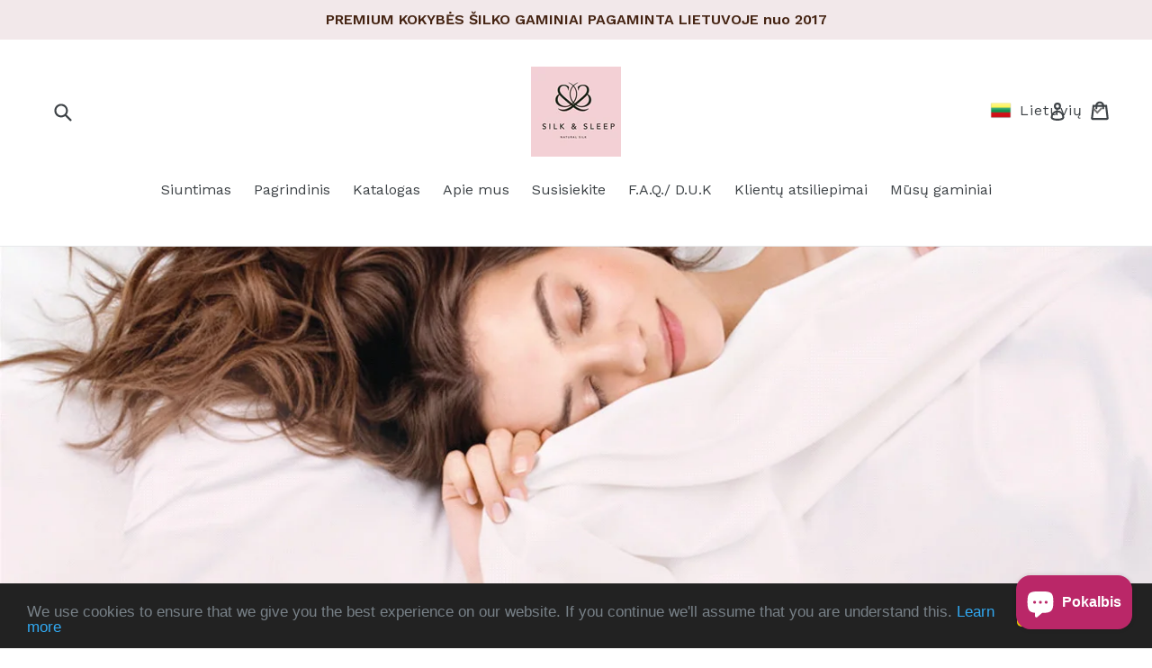

--- FILE ---
content_type: text/html; charset=utf-8
request_url: https://www.silkandsleep.com/lt-it
body_size: 23078
content:
<!doctype html>
<!--[if IE 9]> <html class="ie9 no-js" lang="lt-LT"> <![endif]-->
<!--[if (gt IE 9)|!(IE)]><!--> <html class="no-js" lang="lt-LT"> <!--<![endif]-->
<head> 
 <meta name="google-site-verification" content="n-eHuAPHavHxp7uHgX5h_vClEt1dhZo5sgRIOJXPlWY" />
<!-- Google Tag Manager -->
<script>(function(w,d,s,l,i){w[l]=w[l]||[];w[l].push({'gtm.start':
new Date().getTime(),event:'gtm.js'});var f=d.getElementsByTagName(s)[0],
j=d.createElement(s),dl=l!='dataLayer'?'&l='+l:'';j.async=true;j.src=
'https://www.googletagmanager.com/gtm.js?id='+i+dl;f.parentNode.insertBefore(j,f);
})(window,document,'script','dataLayer','GTM-K4HGH5DT');</script>
<!-- End Google Tag Manager -->
<!-- Google Tag Manager (noscript) -->
<noscript><iframe src="https://www.googletagmanager.com/ns.html?id=GTM-K4HGH5DT"
height="0" width="0" style="display:none;visibility:hidden"></iframe></noscript>
<!-- End Google Tag Manager (noscript) -->
  <meta charset="utf-8">
  <meta http-equiv="X-UA-Compatible" content="IE=edge,chrome=1">
  <meta name="viewport" content="width=device-width,initial-scale=1">
  <meta name="theme-color" content="#7796a8">
  <link rel="canonical" href="https://www.silkandsleep.com/lt-it">

  
    <link rel="shortcut icon" href="//www.silkandsleep.com/cdn/shop/files/2017-06-13_10.36.28_1_32x32.jpg?v=1613676666" type="image/png">
  

  
  <title>
    100% Natūralaus Mulberry šilko namų tekstilė jūsų ypatingai kasdienai
    
    
    
      &ndash; SILK &amp; SLEEP
    
  </title>

  
    <meta name="description" content="100% Natūralaus Mulberry šilko namų textilė, naktiniai, miego ir grožio aksesuarai 30/25/22/19 momų šilkas.">
  

  <!-- /snippets/social-meta-tags.liquid -->
<meta property="og:site_name" content="SILK &amp; SLEEP">
<meta property="og:url" content="https://www.silkandsleep.com/lt-it">
<meta property="og:title" content="100% Natūralaus Mulberry šilko namų tekstilė jūsų ypatingai kasdienai">
<meta property="og:type" content="website">
<meta property="og:description" content="100% Natūralaus Mulberry šilko namų textilė, naktiniai, miego ir grožio aksesuarai 30/25/22/19 momų šilkas.">


<meta name="twitter:site" content="@">
<meta name="twitter:card" content="summary_large_image">
<meta name="twitter:title" content="100% Natūralaus Mulberry šilko namų tekstilė jūsų ypatingai kasdienai">
<meta name="twitter:description" content="100% Natūralaus Mulberry šilko namų textilė, naktiniai, miego ir grožio aksesuarai 30/25/22/19 momų šilkas.">


  <link href="//www.silkandsleep.com/cdn/shop/t/1/assets/theme.scss.css?v=177104660080245852231696000604" rel="stylesheet" type="text/css" media="all" />
  

  <link href="//fonts.googleapis.com/css?family=Work+Sans:400,700" rel="stylesheet" type="text/css" media="all" />


  

    <link href="//fonts.googleapis.com/css?family=Work+Sans:600" rel="stylesheet" type="text/css" media="all" />
  



  <script>
    var theme = {
      strings: {
        addToCart: "Įdėti į krepšelį",
        soldOut: "Išparduota",
        unavailable: "Nebėra",
        showMore: "Rodyti daugiau",
        showLess: "Rodyti mažiau"
      },
      moneyFormat: "€{{amount}}"
    }

    document.documentElement.className = document.documentElement.className.replace('no-js', 'js');
  </script>

  <!--[if (lte IE 9) ]><script src="//www.silkandsleep.com/cdn/shop/t/1/assets/match-media.min.js?v=22265819453975888031477938823" type="text/javascript"></script><![endif]-->

  

  <!--[if (gt IE 9)|!(IE)]><!--><script src="//www.silkandsleep.com/cdn/shop/t/1/assets/vendor.js?v=136118274122071307521477938824" defer="defer"></script><!--<![endif]-->
  <!--[if lte IE 9]><script src="//www.silkandsleep.com/cdn/shop/t/1/assets/vendor.js?v=136118274122071307521477938824"></script><![endif]-->

  <!--[if (gt IE 9)|!(IE)]><!--><script src="//www.silkandsleep.com/cdn/shop/t/1/assets/theme.js?v=157915646904488482801488406307" defer="defer"></script><!--<![endif]-->
  <!--[if lte IE 9]><script src="//www.silkandsleep.com/cdn/shop/t/1/assets/theme.js?v=157915646904488482801488406307"></script><![endif]-->

  <script>window.performance && window.performance.mark && window.performance.mark('shopify.content_for_header.start');</script><meta name="google-site-verification" content="20b262X4pje16ws-b03VQe8uZAcAZJdT866DqlCq1Sw">
<meta name="facebook-domain-verification" content="skuuun809d5f4idd6yoaigpiru3sfi">
<meta name="facebook-domain-verification" content="09t1zbmk8evxjhd2lplnbe3kizbgc7">
<meta id="shopify-digital-wallet" name="shopify-digital-wallet" content="/15759577/digital_wallets/dialog">
<link rel="alternate" hreflang="x-default" href="https://www.silkandsleep.com/">
<link rel="alternate" hreflang="lt" href="https://www.silkandsleep.com/">
<link rel="alternate" hreflang="lt-AU" href="https://www.silkandsleep.com/lt-au">
<link rel="alternate" hreflang="lt-AT" href="https://www.silkandsleep.com/lt-at">
<link rel="alternate" hreflang="lt-BE" href="https://www.silkandsleep.com/lt-be">
<link rel="alternate" hreflang="lt-DK" href="https://www.silkandsleep.com/lt-dk">
<link rel="alternate" hreflang="lt-FR" href="https://www.silkandsleep.com/lt-fr">
<link rel="alternate" hreflang="lt-DE" href="https://www.silkandsleep.com/lt-de">
<link rel="alternate" hreflang="lt-IE" href="https://www.silkandsleep.com/lt-ie">
<link rel="alternate" hreflang="lt-IT" href="https://www.silkandsleep.com/lt-it">
<link rel="alternate" hreflang="lt-LV" href="https://www.silkandsleep.com/lt-lv">
<link rel="alternate" hreflang="lt-NL" href="https://www.silkandsleep.com/lt-nl">
<link rel="alternate" hreflang="lt-ES" href="https://www.silkandsleep.com/lt-es">
<link rel="alternate" hreflang="lt-SE" href="https://www.silkandsleep.com/lt-se">
<link rel="alternate" hreflang="lt-CH" href="https://www.silkandsleep.com/lt-ch">
<link rel="alternate" hreflang="lt-GB" href="https://www.silkandsleep.com/lt-gb">
<script async="async" src="/checkouts/internal/preloads.js?locale=lt-IT"></script>
<script id="shopify-features" type="application/json">{"accessToken":"f7166da3260d6a203b4f21419668ea83","betas":["rich-media-storefront-analytics"],"domain":"www.silkandsleep.com","predictiveSearch":true,"shopId":15759577,"locale":"lt"}</script>
<script>var Shopify = Shopify || {};
Shopify.shop = "silk-and-sleep.myshopify.com";
Shopify.locale = "lt-LT";
Shopify.currency = {"active":"EUR","rate":"1.0"};
Shopify.country = "IT";
Shopify.theme = {"name":"debut","id":78058629,"schema_name":"Debut","schema_version":"1.1.3","theme_store_id":796,"role":"main"};
Shopify.theme.handle = "null";
Shopify.theme.style = {"id":null,"handle":null};
Shopify.cdnHost = "www.silkandsleep.com/cdn";
Shopify.routes = Shopify.routes || {};
Shopify.routes.root = "/lt-it/";</script>
<script type="module">!function(o){(o.Shopify=o.Shopify||{}).modules=!0}(window);</script>
<script>!function(o){function n(){var o=[];function n(){o.push(Array.prototype.slice.apply(arguments))}return n.q=o,n}var t=o.Shopify=o.Shopify||{};t.loadFeatures=n(),t.autoloadFeatures=n()}(window);</script>
<script id="shop-js-analytics" type="application/json">{"pageType":"index"}</script>
<script defer="defer" async type="module" src="//www.silkandsleep.com/cdn/shopifycloud/shop-js/modules/v2/client.init-shop-cart-sync_CxaNaic0.lt-LT.esm.js"></script>
<script defer="defer" async type="module" src="//www.silkandsleep.com/cdn/shopifycloud/shop-js/modules/v2/chunk.common_CsmmNtoe.esm.js"></script>
<script type="module">
  await import("//www.silkandsleep.com/cdn/shopifycloud/shop-js/modules/v2/client.init-shop-cart-sync_CxaNaic0.lt-LT.esm.js");
await import("//www.silkandsleep.com/cdn/shopifycloud/shop-js/modules/v2/chunk.common_CsmmNtoe.esm.js");

  window.Shopify.SignInWithShop?.initShopCartSync?.({"fedCMEnabled":true,"windoidEnabled":true});

</script>
<script>(function() {
  var isLoaded = false;
  function asyncLoad() {
    if (isLoaded) return;
    isLoaded = true;
    var urls = ["https:\/\/production.parcely.app\/cartV2.js?shop=silk-and-sleep.myshopify.com"];
    for (var i = 0; i < urls.length; i++) {
      var s = document.createElement('script');
      s.type = 'text/javascript';
      s.async = true;
      s.src = urls[i];
      var x = document.getElementsByTagName('script')[0];
      x.parentNode.insertBefore(s, x);
    }
  };
  if(window.attachEvent) {
    window.attachEvent('onload', asyncLoad);
  } else {
    window.addEventListener('load', asyncLoad, false);
  }
})();</script>
<script id="__st">var __st={"a":15759577,"offset":7200,"reqid":"1f90defe-037a-4370-baf6-5a14ed96c4d3-1768975032","pageurl":"www.silkandsleep.com\/lt-it","u":"6f40c6fcf77d","p":"home"};</script>
<script>window.ShopifyPaypalV4VisibilityTracking = true;</script>
<script id="captcha-bootstrap">!function(){'use strict';const t='contact',e='account',n='new_comment',o=[[t,t],['blogs',n],['comments',n],[t,'customer']],c=[[e,'customer_login'],[e,'guest_login'],[e,'recover_customer_password'],[e,'create_customer']],r=t=>t.map((([t,e])=>`form[action*='/${t}']:not([data-nocaptcha='true']) input[name='form_type'][value='${e}']`)).join(','),a=t=>()=>t?[...document.querySelectorAll(t)].map((t=>t.form)):[];function s(){const t=[...o],e=r(t);return a(e)}const i='password',u='form_key',d=['recaptcha-v3-token','g-recaptcha-response','h-captcha-response',i],f=()=>{try{return window.sessionStorage}catch{return}},m='__shopify_v',_=t=>t.elements[u];function p(t,e,n=!1){try{const o=window.sessionStorage,c=JSON.parse(o.getItem(e)),{data:r}=function(t){const{data:e,action:n}=t;return t[m]||n?{data:e,action:n}:{data:t,action:n}}(c);for(const[e,n]of Object.entries(r))t.elements[e]&&(t.elements[e].value=n);n&&o.removeItem(e)}catch(o){console.error('form repopulation failed',{error:o})}}const l='form_type',E='cptcha';function T(t){t.dataset[E]=!0}const w=window,h=w.document,L='Shopify',v='ce_forms',y='captcha';let A=!1;((t,e)=>{const n=(g='f06e6c50-85a8-45c8-87d0-21a2b65856fe',I='https://cdn.shopify.com/shopifycloud/storefront-forms-hcaptcha/ce_storefront_forms_captcha_hcaptcha.v1.5.2.iife.js',D={infoText:'Saugo „hCaptcha“',privacyText:'Privatumas',termsText:'Sąlygos'},(t,e,n)=>{const o=w[L][v],c=o.bindForm;if(c)return c(t,g,e,D).then(n);var r;o.q.push([[t,g,e,D],n]),r=I,A||(h.body.append(Object.assign(h.createElement('script'),{id:'captcha-provider',async:!0,src:r})),A=!0)});var g,I,D;w[L]=w[L]||{},w[L][v]=w[L][v]||{},w[L][v].q=[],w[L][y]=w[L][y]||{},w[L][y].protect=function(t,e){n(t,void 0,e),T(t)},Object.freeze(w[L][y]),function(t,e,n,w,h,L){const[v,y,A,g]=function(t,e,n){const i=e?o:[],u=t?c:[],d=[...i,...u],f=r(d),m=r(i),_=r(d.filter((([t,e])=>n.includes(e))));return[a(f),a(m),a(_),s()]}(w,h,L),I=t=>{const e=t.target;return e instanceof HTMLFormElement?e:e&&e.form},D=t=>v().includes(t);t.addEventListener('submit',(t=>{const e=I(t);if(!e)return;const n=D(e)&&!e.dataset.hcaptchaBound&&!e.dataset.recaptchaBound,o=_(e),c=g().includes(e)&&(!o||!o.value);(n||c)&&t.preventDefault(),c&&!n&&(function(t){try{if(!f())return;!function(t){const e=f();if(!e)return;const n=_(t);if(!n)return;const o=n.value;o&&e.removeItem(o)}(t);const e=Array.from(Array(32),(()=>Math.random().toString(36)[2])).join('');!function(t,e){_(t)||t.append(Object.assign(document.createElement('input'),{type:'hidden',name:u})),t.elements[u].value=e}(t,e),function(t,e){const n=f();if(!n)return;const o=[...t.querySelectorAll(`input[type='${i}']`)].map((({name:t})=>t)),c=[...d,...o],r={};for(const[a,s]of new FormData(t).entries())c.includes(a)||(r[a]=s);n.setItem(e,JSON.stringify({[m]:1,action:t.action,data:r}))}(t,e)}catch(e){console.error('failed to persist form',e)}}(e),e.submit())}));const S=(t,e)=>{t&&!t.dataset[E]&&(n(t,e.some((e=>e===t))),T(t))};for(const o of['focusin','change'])t.addEventListener(o,(t=>{const e=I(t);D(e)&&S(e,y())}));const B=e.get('form_key'),M=e.get(l),P=B&&M;t.addEventListener('DOMContentLoaded',(()=>{const t=y();if(P)for(const e of t)e.elements[l].value===M&&p(e,B);[...new Set([...A(),...v().filter((t=>'true'===t.dataset.shopifyCaptcha))])].forEach((e=>S(e,t)))}))}(h,new URLSearchParams(w.location.search),n,t,e,['guest_login'])})(!0,!0)}();</script>
<script integrity="sha256-4kQ18oKyAcykRKYeNunJcIwy7WH5gtpwJnB7kiuLZ1E=" data-source-attribution="shopify.loadfeatures" defer="defer" src="//www.silkandsleep.com/cdn/shopifycloud/storefront/assets/storefront/load_feature-a0a9edcb.js" crossorigin="anonymous"></script>
<script data-source-attribution="shopify.dynamic_checkout.dynamic.init">var Shopify=Shopify||{};Shopify.PaymentButton=Shopify.PaymentButton||{isStorefrontPortableWallets:!0,init:function(){window.Shopify.PaymentButton.init=function(){};var t=document.createElement("script");t.src="https://www.silkandsleep.com/cdn/shopifycloud/portable-wallets/latest/portable-wallets.lt.js",t.type="module",document.head.appendChild(t)}};
</script>
<script data-source-attribution="shopify.dynamic_checkout.buyer_consent">
  function portableWalletsHideBuyerConsent(e){var t=document.getElementById("shopify-buyer-consent"),n=document.getElementById("shopify-subscription-policy-button");t&&n&&(t.classList.add("hidden"),t.setAttribute("aria-hidden","true"),n.removeEventListener("click",e))}function portableWalletsShowBuyerConsent(e){var t=document.getElementById("shopify-buyer-consent"),n=document.getElementById("shopify-subscription-policy-button");t&&n&&(t.classList.remove("hidden"),t.removeAttribute("aria-hidden"),n.addEventListener("click",e))}window.Shopify?.PaymentButton&&(window.Shopify.PaymentButton.hideBuyerConsent=portableWalletsHideBuyerConsent,window.Shopify.PaymentButton.showBuyerConsent=portableWalletsShowBuyerConsent);
</script>
<script data-source-attribution="shopify.dynamic_checkout.cart.bootstrap">document.addEventListener("DOMContentLoaded",(function(){function t(){return document.querySelector("shopify-accelerated-checkout-cart, shopify-accelerated-checkout")}if(t())Shopify.PaymentButton.init();else{new MutationObserver((function(e,n){t()&&(Shopify.PaymentButton.init(),n.disconnect())})).observe(document.body,{childList:!0,subtree:!0})}}));
</script>
<script id='scb4127' type='text/javascript' async='' src='https://www.silkandsleep.com/cdn/shopifycloud/privacy-banner/storefront-banner.js'></script>
<script>window.performance && window.performance.mark && window.performance.mark('shopify.content_for_header.end');</script>

<script>let transcy_apiURI = "https://transcy-api.fireapps.io/api";let transcy_productId = "";</script> 
 <link rel="stylesheet" href="https://transcy.fireapps.io/store/assets/css/main.css?v=2.3_1617008674">  
  
  <script src="https://transcy.fireapps.io/store/assets/js/main.js?v=2.3_1617008674" defer></script>
 
 <!-- "snippets/weglot_hreftags.liquid" was not rendered, the associated app was uninstalled -->
<!-- "snippets/weglot_switcher.liquid" was not rendered, the associated app was uninstalled -->
  

<script>

  // https://tc39.github.io/ecma262/#sec-array.prototype.find
  if (!Array.prototype.find) {
    Object.defineProperty(Array.prototype, 'find', {
      value: function(predicate) {
        // 1. Let O be ? ToObject(this value).
        if (this == null) {
          throw TypeError('"this" is null or not defined');
        }

        var o = Object(this);

        // 2. Let len be ? ToLength(? Get(O, "length")).
        var len = o.length >>> 0;

        // 3. If IsCallable(predicate) is false, throw a TypeError exception.
        if (typeof predicate !== 'function') {
          throw TypeError('predicate must be a function');
        }

        // 4. If thisArg was supplied, let T be thisArg; else let T be undefined.
        var thisArg = arguments[1];

        // 5. Let k be 0.
        var k = 0;

        // 6. Repeat, while k < len
        while (k < len) {
          // a. Let Pk be ! ToString(k).
          // b. Let kValue be ? Get(O, Pk).
          // c. Let testResult be ToBoolean(? Call(predicate, T, < kValue, k, O >)).
          // d. If testResult is true, return kValue.
          var kValue = o[k];
          if (predicate.call(thisArg, kValue, k, o)) {
            return kValue;
          }
          // e. Increase k by 1.
          k++;
        }

        // 7. Return undefined.
        return undefined;
      },
      configurable: true,
      writable: true
    });
  }

  (function () {

    var useInternationalDomains = false;

    function buildLanguageList() {
      var languageListJson = '[{\
"name": "lietuvių",\
"endonym_name": "lietuvių",\
"iso_code": "lt-LT",\
"primary": true,\
"flag": "//www.silkandsleep.com/cdn/shop/t/1/assets/lt-LT.png?v=1195",\
"domain": null\
}]';
      return JSON.parse(languageListJson);
    }

    function getSavedLocale(langList) {
      var savedLocale = localStorage.getItem('translation-lab-lang');
      var sl = savedLocale ? langList.find(x => x.iso_code.toLowerCase() === savedLocale.toLowerCase()) : null;
      return sl ? sl.iso_code : null;
    }

    function getBrowserLocale(langList) {
      var browserLocale = navigator.language;
      if (browserLocale) {
        var localeParts = browserLocale.split('-');
        var bl = localeParts[0] ? langList.find(x => x.iso_code.toLowerCase().startsWith(localeParts[0])) : null;
        return bl ? bl.iso_code : null;
      } else {
        return null;
      }
    }

    function redirectUrlBuilderFunction(primaryLocale) {
      var shopDomain = 'https://www.silkandsleep.com';
      if (window.Shopify && window.Shopify.designMode) {
        shopDomain = 'https://silk-and-sleep.myshopify.com';
      }
      var currentLocale = 'lt-LT'.toLowerCase();
      var currentLocaleRegEx = new RegExp('^\/' + currentLocale, "ig");
      var primaryLocaleLower = primaryLocale.toLowerCase();
      var pathname = window.location.pathname;
      var queryString = window.location.search || '';
      return function build(redirectLocale) {
        if (!redirectLocale) {
          return null;
        }
        var redirectLocaleLower = redirectLocale.toLowerCase();
        if (currentLocale !== redirectLocaleLower) {
          if (useInternationalDomains) {
            //var languageList = buildLanguageList();
            //var internationalDomain = languageList.find(function (x) { return x.iso_code.toLowerCase() === redirectLocaleLower; });
            //if (internationalDomain) {
            //  return 'https://' + internationalDomain.domain + pathname + queryString;
            //}
          }
          else {
            if (redirectLocaleLower === primaryLocaleLower) {
              return shopDomain + pathname.replace(currentLocaleRegEx, '') + queryString;
            } else if (primaryLocaleLower === currentLocale) {
              return shopDomain + '/' + redirectLocaleLower + pathname + queryString;
            } else {
              return shopDomain + '/' + pathname.replace(currentLocaleRegEx, redirectLocaleLower) + queryString;
            }
          }
        }
        return null;
      }
    }

    function getRedirectLocale(languageList) {
      var savedLocale = getSavedLocale(languageList);
      var browserLocale = getBrowserLocale(languageList);
      var preferredLocale = null;

      var redirectLocale = null;

      if (savedLocale) {
        redirectLocale = savedLocale;
      } else if (preferredLocale) {
        redirectLocale = preferredLocale;
      } else if (browserLocale) {
        redirectLocale = browserLocale;
      }
      return redirectLocale;
    }

    function configure() {
      var languageList = buildLanguageList();
      var primaryLanguage = languageList.find(function (x) { return x.primary; });
      if (!primaryLanguage && !primaryLanguage.iso_code) {
        // error: there should be atleast one language set as primary
        return;
      }

      var redirectUrlBuilder = redirectUrlBuilderFunction(primaryLanguage.iso_code);

      var redirectLocale = getRedirectLocale(languageList);

      var redirectUrl = redirectUrlBuilder(redirectLocale);
      redirectUrl && window.location.assign(redirectUrl);
    }

    if (window.Shopify && window.Shopify.designMode) {
      return;
    }

    var botPatterns = "(bot|Googlebot\/|Googlebot-Mobile|Googlebot-Image|Googlebot-News|Googlebot-Video|AdsBot-Google([^-]|$)|AdsBot-Google-Mobile|Feedfetcher-Google|Mediapartners-Google|APIs-Google|Page|Speed|Insights|Lighthouse|bingbot|Slurp|exabot|ia_archiver|YandexBot|YandexImages|YandexAccessibilityBot|YandexMobileBot|YandexMetrika|YandexTurbo|YandexImageResizer|YandexVideo|YandexAdNet|YandexBlogs|YandexCalendar|YandexDirect|YandexFavicons|YaDirectFetcher|YandexForDomain|YandexMarket|YandexMedia|YandexMobileScreenShotBot|YandexNews|YandexOntoDB|YandexPagechecker|YandexPartner|YandexRCA|YandexSearchShop|YandexSitelinks|YandexSpravBot|YandexTracker|YandexVertis|YandexVerticals|YandexWebmaster|YandexScreenshotBot|Baiduspider|facebookexternalhit|Sogou|DuckDuckBot|BUbiNG|crawler4j|S[eE][mM]rushBot|Google-Adwords-Instant|BingPreview\/|Bark[rR]owler|DuckDuckGo-Favicons-Bot|AppEngine-Google|Google Web Preview|acapbot|Baidu-YunGuanCe|Feedly|Feedspot|google-xrawler|Google-Structured-Data-Testing-Tool|Google-PhysicalWeb|Google Favicon|Google-Site-Verification|Gwene|SentiBot|FreshRSS)";
    var re = new RegExp(botPatterns, 'i');
    if (!re.test(navigator.userAgent)) {
      configure();
    }

  })();
</script>
<script>
var loadScript_p_common = function(url, callback) {
  var script = document.createElement("script")
  script.type = "text/javascript";
  if (script.readyState) {
    script.onreadystatechange = function() {
      if (script.readyState == "loaded" ||
          script.readyState == "complete") {
        script.onreadystatechange = null;
        callback();
      }
    };
  } else {
    script.onload = function() {
      callback();
    };
  }
  script.src = url;
  document.getElementsByTagName("head")[0].appendChild(script);
};
loadScript_p_common('//doshopify.com/product-personalizer/pplr_common.js', function() {});
</script>
<script src="https://cdn.shopify.com/extensions/e8878072-2f6b-4e89-8082-94b04320908d/inbox-1254/assets/inbox-chat-loader.js" type="text/javascript" defer="defer"></script>
<meta property="og:image" content="https://cdn.shopify.com/s/files/1/1575/9577/files/IMG_20200421_091906_a09d3969-4fae-48f2-b459-effc4cd012b2.jpg?v=1587963382" />
<meta property="og:image:secure_url" content="https://cdn.shopify.com/s/files/1/1575/9577/files/IMG_20200421_091906_a09d3969-4fae-48f2-b459-effc4cd012b2.jpg?v=1587963382" />
<meta property="og:image:width" content="1564" />
<meta property="og:image:height" content="1564" />
<link href="https://monorail-edge.shopifysvc.com" rel="dns-prefetch">
<script>(function(){if ("sendBeacon" in navigator && "performance" in window) {try {var session_token_from_headers = performance.getEntriesByType('navigation')[0].serverTiming.find(x => x.name == '_s').description;} catch {var session_token_from_headers = undefined;}var session_cookie_matches = document.cookie.match(/_shopify_s=([^;]*)/);var session_token_from_cookie = session_cookie_matches && session_cookie_matches.length === 2 ? session_cookie_matches[1] : "";var session_token = session_token_from_headers || session_token_from_cookie || "";function handle_abandonment_event(e) {var entries = performance.getEntries().filter(function(entry) {return /monorail-edge.shopifysvc.com/.test(entry.name);});if (!window.abandonment_tracked && entries.length === 0) {window.abandonment_tracked = true;var currentMs = Date.now();var navigation_start = performance.timing.navigationStart;var payload = {shop_id: 15759577,url: window.location.href,navigation_start,duration: currentMs - navigation_start,session_token,page_type: "index"};window.navigator.sendBeacon("https://monorail-edge.shopifysvc.com/v1/produce", JSON.stringify({schema_id: "online_store_buyer_site_abandonment/1.1",payload: payload,metadata: {event_created_at_ms: currentMs,event_sent_at_ms: currentMs}}));}}window.addEventListener('pagehide', handle_abandonment_event);}}());</script>
<script id="web-pixels-manager-setup">(function e(e,d,r,n,o){if(void 0===o&&(o={}),!Boolean(null===(a=null===(i=window.Shopify)||void 0===i?void 0:i.analytics)||void 0===a?void 0:a.replayQueue)){var i,a;window.Shopify=window.Shopify||{};var t=window.Shopify;t.analytics=t.analytics||{};var s=t.analytics;s.replayQueue=[],s.publish=function(e,d,r){return s.replayQueue.push([e,d,r]),!0};try{self.performance.mark("wpm:start")}catch(e){}var l=function(){var e={modern:/Edge?\/(1{2}[4-9]|1[2-9]\d|[2-9]\d{2}|\d{4,})\.\d+(\.\d+|)|Firefox\/(1{2}[4-9]|1[2-9]\d|[2-9]\d{2}|\d{4,})\.\d+(\.\d+|)|Chrom(ium|e)\/(9{2}|\d{3,})\.\d+(\.\d+|)|(Maci|X1{2}).+ Version\/(15\.\d+|(1[6-9]|[2-9]\d|\d{3,})\.\d+)([,.]\d+|)( \(\w+\)|)( Mobile\/\w+|) Safari\/|Chrome.+OPR\/(9{2}|\d{3,})\.\d+\.\d+|(CPU[ +]OS|iPhone[ +]OS|CPU[ +]iPhone|CPU IPhone OS|CPU iPad OS)[ +]+(15[._]\d+|(1[6-9]|[2-9]\d|\d{3,})[._]\d+)([._]\d+|)|Android:?[ /-](13[3-9]|1[4-9]\d|[2-9]\d{2}|\d{4,})(\.\d+|)(\.\d+|)|Android.+Firefox\/(13[5-9]|1[4-9]\d|[2-9]\d{2}|\d{4,})\.\d+(\.\d+|)|Android.+Chrom(ium|e)\/(13[3-9]|1[4-9]\d|[2-9]\d{2}|\d{4,})\.\d+(\.\d+|)|SamsungBrowser\/([2-9]\d|\d{3,})\.\d+/,legacy:/Edge?\/(1[6-9]|[2-9]\d|\d{3,})\.\d+(\.\d+|)|Firefox\/(5[4-9]|[6-9]\d|\d{3,})\.\d+(\.\d+|)|Chrom(ium|e)\/(5[1-9]|[6-9]\d|\d{3,})\.\d+(\.\d+|)([\d.]+$|.*Safari\/(?![\d.]+ Edge\/[\d.]+$))|(Maci|X1{2}).+ Version\/(10\.\d+|(1[1-9]|[2-9]\d|\d{3,})\.\d+)([,.]\d+|)( \(\w+\)|)( Mobile\/\w+|) Safari\/|Chrome.+OPR\/(3[89]|[4-9]\d|\d{3,})\.\d+\.\d+|(CPU[ +]OS|iPhone[ +]OS|CPU[ +]iPhone|CPU IPhone OS|CPU iPad OS)[ +]+(10[._]\d+|(1[1-9]|[2-9]\d|\d{3,})[._]\d+)([._]\d+|)|Android:?[ /-](13[3-9]|1[4-9]\d|[2-9]\d{2}|\d{4,})(\.\d+|)(\.\d+|)|Mobile Safari.+OPR\/([89]\d|\d{3,})\.\d+\.\d+|Android.+Firefox\/(13[5-9]|1[4-9]\d|[2-9]\d{2}|\d{4,})\.\d+(\.\d+|)|Android.+Chrom(ium|e)\/(13[3-9]|1[4-9]\d|[2-9]\d{2}|\d{4,})\.\d+(\.\d+|)|Android.+(UC? ?Browser|UCWEB|U3)[ /]?(15\.([5-9]|\d{2,})|(1[6-9]|[2-9]\d|\d{3,})\.\d+)\.\d+|SamsungBrowser\/(5\.\d+|([6-9]|\d{2,})\.\d+)|Android.+MQ{2}Browser\/(14(\.(9|\d{2,})|)|(1[5-9]|[2-9]\d|\d{3,})(\.\d+|))(\.\d+|)|K[Aa][Ii]OS\/(3\.\d+|([4-9]|\d{2,})\.\d+)(\.\d+|)/},d=e.modern,r=e.legacy,n=navigator.userAgent;return n.match(d)?"modern":n.match(r)?"legacy":"unknown"}(),u="modern"===l?"modern":"legacy",c=(null!=n?n:{modern:"",legacy:""})[u],f=function(e){return[e.baseUrl,"/wpm","/b",e.hashVersion,"modern"===e.buildTarget?"m":"l",".js"].join("")}({baseUrl:d,hashVersion:r,buildTarget:u}),m=function(e){var d=e.version,r=e.bundleTarget,n=e.surface,o=e.pageUrl,i=e.monorailEndpoint;return{emit:function(e){var a=e.status,t=e.errorMsg,s=(new Date).getTime(),l=JSON.stringify({metadata:{event_sent_at_ms:s},events:[{schema_id:"web_pixels_manager_load/3.1",payload:{version:d,bundle_target:r,page_url:o,status:a,surface:n,error_msg:t},metadata:{event_created_at_ms:s}}]});if(!i)return console&&console.warn&&console.warn("[Web Pixels Manager] No Monorail endpoint provided, skipping logging."),!1;try{return self.navigator.sendBeacon.bind(self.navigator)(i,l)}catch(e){}var u=new XMLHttpRequest;try{return u.open("POST",i,!0),u.setRequestHeader("Content-Type","text/plain"),u.send(l),!0}catch(e){return console&&console.warn&&console.warn("[Web Pixels Manager] Got an unhandled error while logging to Monorail."),!1}}}}({version:r,bundleTarget:l,surface:e.surface,pageUrl:self.location.href,monorailEndpoint:e.monorailEndpoint});try{o.browserTarget=l,function(e){var d=e.src,r=e.async,n=void 0===r||r,o=e.onload,i=e.onerror,a=e.sri,t=e.scriptDataAttributes,s=void 0===t?{}:t,l=document.createElement("script"),u=document.querySelector("head"),c=document.querySelector("body");if(l.async=n,l.src=d,a&&(l.integrity=a,l.crossOrigin="anonymous"),s)for(var f in s)if(Object.prototype.hasOwnProperty.call(s,f))try{l.dataset[f]=s[f]}catch(e){}if(o&&l.addEventListener("load",o),i&&l.addEventListener("error",i),u)u.appendChild(l);else{if(!c)throw new Error("Did not find a head or body element to append the script");c.appendChild(l)}}({src:f,async:!0,onload:function(){if(!function(){var e,d;return Boolean(null===(d=null===(e=window.Shopify)||void 0===e?void 0:e.analytics)||void 0===d?void 0:d.initialized)}()){var d=window.webPixelsManager.init(e)||void 0;if(d){var r=window.Shopify.analytics;r.replayQueue.forEach((function(e){var r=e[0],n=e[1],o=e[2];d.publishCustomEvent(r,n,o)})),r.replayQueue=[],r.publish=d.publishCustomEvent,r.visitor=d.visitor,r.initialized=!0}}},onerror:function(){return m.emit({status:"failed",errorMsg:"".concat(f," has failed to load")})},sri:function(e){var d=/^sha384-[A-Za-z0-9+/=]+$/;return"string"==typeof e&&d.test(e)}(c)?c:"",scriptDataAttributes:o}),m.emit({status:"loading"})}catch(e){m.emit({status:"failed",errorMsg:(null==e?void 0:e.message)||"Unknown error"})}}})({shopId: 15759577,storefrontBaseUrl: "https://www.silkandsleep.com",extensionsBaseUrl: "https://extensions.shopifycdn.com/cdn/shopifycloud/web-pixels-manager",monorailEndpoint: "https://monorail-edge.shopifysvc.com/unstable/produce_batch",surface: "storefront-renderer",enabledBetaFlags: ["2dca8a86"],webPixelsConfigList: [{"id":"1617002840","configuration":"{\"apiURL\":\"https:\/\/api.omnisend.com\",\"appURL\":\"https:\/\/app.omnisend.com\",\"brandID\":\"6221ffe232d3283fd670097d\",\"trackingURL\":\"https:\/\/wt.omnisendlink.com\"}","eventPayloadVersion":"v1","runtimeContext":"STRICT","scriptVersion":"aa9feb15e63a302383aa48b053211bbb","type":"APP","apiClientId":186001,"privacyPurposes":["ANALYTICS","MARKETING","SALE_OF_DATA"],"dataSharingAdjustments":{"protectedCustomerApprovalScopes":["read_customer_address","read_customer_email","read_customer_name","read_customer_personal_data","read_customer_phone"]}},{"id":"1097204056","configuration":"{\"config\":\"{\\\"pixel_id\\\":\\\"AW-10781680473\\\",\\\"google_tag_ids\\\":[\\\"AW-10781680473\\\",\\\"GT-M3VRJ6Q\\\"],\\\"target_country\\\":\\\"NL\\\",\\\"gtag_events\\\":[{\\\"type\\\":\\\"search\\\",\\\"action_label\\\":\\\"AW-10781680473\\\/g_rJCObo8PcCENnGjZUo\\\"},{\\\"type\\\":\\\"begin_checkout\\\",\\\"action_label\\\":\\\"AW-10781680473\\\/YWa4COPo8PcCENnGjZUo\\\"},{\\\"type\\\":\\\"view_item\\\",\\\"action_label\\\":[\\\"AW-10781680473\\\/BjZiCN3o8PcCENnGjZUo\\\",\\\"MC-W6SZH31PL1\\\"]},{\\\"type\\\":\\\"purchase\\\",\\\"action_label\\\":[\\\"AW-10781680473\\\/ELfgCNro8PcCENnGjZUo\\\",\\\"MC-W6SZH31PL1\\\"]},{\\\"type\\\":\\\"page_view\\\",\\\"action_label\\\":[\\\"AW-10781680473\\\/MRWJCNfo8PcCENnGjZUo\\\",\\\"MC-W6SZH31PL1\\\"]},{\\\"type\\\":\\\"add_payment_info\\\",\\\"action_label\\\":\\\"AW-10781680473\\\/U04xCOno8PcCENnGjZUo\\\"},{\\\"type\\\":\\\"add_to_cart\\\",\\\"action_label\\\":\\\"AW-10781680473\\\/-xyTCODo8PcCENnGjZUo\\\"}],\\\"enable_monitoring_mode\\\":false}\"}","eventPayloadVersion":"v1","runtimeContext":"OPEN","scriptVersion":"b2a88bafab3e21179ed38636efcd8a93","type":"APP","apiClientId":1780363,"privacyPurposes":[],"dataSharingAdjustments":{"protectedCustomerApprovalScopes":["read_customer_address","read_customer_email","read_customer_name","read_customer_personal_data","read_customer_phone"]}},{"id":"465895768","configuration":"{\"pixel_id\":\"284378685364184\",\"pixel_type\":\"facebook_pixel\"}","eventPayloadVersion":"v1","runtimeContext":"OPEN","scriptVersion":"ca16bc87fe92b6042fbaa3acc2fbdaa6","type":"APP","apiClientId":2329312,"privacyPurposes":["ANALYTICS","MARKETING","SALE_OF_DATA"],"dataSharingAdjustments":{"protectedCustomerApprovalScopes":["read_customer_address","read_customer_email","read_customer_name","read_customer_personal_data","read_customer_phone"]}},{"id":"159514968","eventPayloadVersion":"v1","runtimeContext":"LAX","scriptVersion":"1","type":"CUSTOM","privacyPurposes":["MARKETING"],"name":"Meta pixel (migrated)"},{"id":"shopify-app-pixel","configuration":"{}","eventPayloadVersion":"v1","runtimeContext":"STRICT","scriptVersion":"0450","apiClientId":"shopify-pixel","type":"APP","privacyPurposes":["ANALYTICS","MARKETING"]},{"id":"shopify-custom-pixel","eventPayloadVersion":"v1","runtimeContext":"LAX","scriptVersion":"0450","apiClientId":"shopify-pixel","type":"CUSTOM","privacyPurposes":["ANALYTICS","MARKETING"]}],isMerchantRequest: false,initData: {"shop":{"name":"SILK \u0026 SLEEP","paymentSettings":{"currencyCode":"EUR"},"myshopifyDomain":"silk-and-sleep.myshopify.com","countryCode":"LT","storefrontUrl":"https:\/\/www.silkandsleep.com\/lt-it"},"customer":null,"cart":null,"checkout":null,"productVariants":[],"purchasingCompany":null},},"https://www.silkandsleep.com/cdn","fcfee988w5aeb613cpc8e4bc33m6693e112",{"modern":"","legacy":""},{"shopId":"15759577","storefrontBaseUrl":"https:\/\/www.silkandsleep.com","extensionBaseUrl":"https:\/\/extensions.shopifycdn.com\/cdn\/shopifycloud\/web-pixels-manager","surface":"storefront-renderer","enabledBetaFlags":"[\"2dca8a86\"]","isMerchantRequest":"false","hashVersion":"fcfee988w5aeb613cpc8e4bc33m6693e112","publish":"custom","events":"[[\"page_viewed\",{}]]"});</script><script>
  window.ShopifyAnalytics = window.ShopifyAnalytics || {};
  window.ShopifyAnalytics.meta = window.ShopifyAnalytics.meta || {};
  window.ShopifyAnalytics.meta.currency = 'EUR';
  var meta = {"page":{"pageType":"home","requestId":"1f90defe-037a-4370-baf6-5a14ed96c4d3-1768975032"}};
  for (var attr in meta) {
    window.ShopifyAnalytics.meta[attr] = meta[attr];
  }
</script>
<script class="analytics">
  (function () {
    var customDocumentWrite = function(content) {
      var jquery = null;

      if (window.jQuery) {
        jquery = window.jQuery;
      } else if (window.Checkout && window.Checkout.$) {
        jquery = window.Checkout.$;
      }

      if (jquery) {
        jquery('body').append(content);
      }
    };

    var hasLoggedConversion = function(token) {
      if (token) {
        return document.cookie.indexOf('loggedConversion=' + token) !== -1;
      }
      return false;
    }

    var setCookieIfConversion = function(token) {
      if (token) {
        var twoMonthsFromNow = new Date(Date.now());
        twoMonthsFromNow.setMonth(twoMonthsFromNow.getMonth() + 2);

        document.cookie = 'loggedConversion=' + token + '; expires=' + twoMonthsFromNow;
      }
    }

    var trekkie = window.ShopifyAnalytics.lib = window.trekkie = window.trekkie || [];
    if (trekkie.integrations) {
      return;
    }
    trekkie.methods = [
      'identify',
      'page',
      'ready',
      'track',
      'trackForm',
      'trackLink'
    ];
    trekkie.factory = function(method) {
      return function() {
        var args = Array.prototype.slice.call(arguments);
        args.unshift(method);
        trekkie.push(args);
        return trekkie;
      };
    };
    for (var i = 0; i < trekkie.methods.length; i++) {
      var key = trekkie.methods[i];
      trekkie[key] = trekkie.factory(key);
    }
    trekkie.load = function(config) {
      trekkie.config = config || {};
      trekkie.config.initialDocumentCookie = document.cookie;
      var first = document.getElementsByTagName('script')[0];
      var script = document.createElement('script');
      script.type = 'text/javascript';
      script.onerror = function(e) {
        var scriptFallback = document.createElement('script');
        scriptFallback.type = 'text/javascript';
        scriptFallback.onerror = function(error) {
                var Monorail = {
      produce: function produce(monorailDomain, schemaId, payload) {
        var currentMs = new Date().getTime();
        var event = {
          schema_id: schemaId,
          payload: payload,
          metadata: {
            event_created_at_ms: currentMs,
            event_sent_at_ms: currentMs
          }
        };
        return Monorail.sendRequest("https://" + monorailDomain + "/v1/produce", JSON.stringify(event));
      },
      sendRequest: function sendRequest(endpointUrl, payload) {
        // Try the sendBeacon API
        if (window && window.navigator && typeof window.navigator.sendBeacon === 'function' && typeof window.Blob === 'function' && !Monorail.isIos12()) {
          var blobData = new window.Blob([payload], {
            type: 'text/plain'
          });

          if (window.navigator.sendBeacon(endpointUrl, blobData)) {
            return true;
          } // sendBeacon was not successful

        } // XHR beacon

        var xhr = new XMLHttpRequest();

        try {
          xhr.open('POST', endpointUrl);
          xhr.setRequestHeader('Content-Type', 'text/plain');
          xhr.send(payload);
        } catch (e) {
          console.log(e);
        }

        return false;
      },
      isIos12: function isIos12() {
        return window.navigator.userAgent.lastIndexOf('iPhone; CPU iPhone OS 12_') !== -1 || window.navigator.userAgent.lastIndexOf('iPad; CPU OS 12_') !== -1;
      }
    };
    Monorail.produce('monorail-edge.shopifysvc.com',
      'trekkie_storefront_load_errors/1.1',
      {shop_id: 15759577,
      theme_id: 78058629,
      app_name: "storefront",
      context_url: window.location.href,
      source_url: "//www.silkandsleep.com/cdn/s/trekkie.storefront.cd680fe47e6c39ca5d5df5f0a32d569bc48c0f27.min.js"});

        };
        scriptFallback.async = true;
        scriptFallback.src = '//www.silkandsleep.com/cdn/s/trekkie.storefront.cd680fe47e6c39ca5d5df5f0a32d569bc48c0f27.min.js';
        first.parentNode.insertBefore(scriptFallback, first);
      };
      script.async = true;
      script.src = '//www.silkandsleep.com/cdn/s/trekkie.storefront.cd680fe47e6c39ca5d5df5f0a32d569bc48c0f27.min.js';
      first.parentNode.insertBefore(script, first);
    };
    trekkie.load(
      {"Trekkie":{"appName":"storefront","development":false,"defaultAttributes":{"shopId":15759577,"isMerchantRequest":null,"themeId":78058629,"themeCityHash":"2819206469451109740","contentLanguage":"lt-LT","currency":"EUR","eventMetadataId":"47157ef8-a2ba-46cc-8332-e42b6930bad5"},"isServerSideCookieWritingEnabled":true,"monorailRegion":"shop_domain","enabledBetaFlags":["65f19447"]},"Session Attribution":{},"S2S":{"facebookCapiEnabled":true,"source":"trekkie-storefront-renderer","apiClientId":580111}}
    );

    var loaded = false;
    trekkie.ready(function() {
      if (loaded) return;
      loaded = true;

      window.ShopifyAnalytics.lib = window.trekkie;

      var originalDocumentWrite = document.write;
      document.write = customDocumentWrite;
      try { window.ShopifyAnalytics.merchantGoogleAnalytics.call(this); } catch(error) {};
      document.write = originalDocumentWrite;

      window.ShopifyAnalytics.lib.page(null,{"pageType":"home","requestId":"1f90defe-037a-4370-baf6-5a14ed96c4d3-1768975032","shopifyEmitted":true});

      var match = window.location.pathname.match(/checkouts\/(.+)\/(thank_you|post_purchase)/)
      var token = match? match[1]: undefined;
      if (!hasLoggedConversion(token)) {
        setCookieIfConversion(token);
        
      }
    });


        var eventsListenerScript = document.createElement('script');
        eventsListenerScript.async = true;
        eventsListenerScript.src = "//www.silkandsleep.com/cdn/shopifycloud/storefront/assets/shop_events_listener-3da45d37.js";
        document.getElementsByTagName('head')[0].appendChild(eventsListenerScript);

})();</script>
<script
  defer
  src="https://www.silkandsleep.com/cdn/shopifycloud/perf-kit/shopify-perf-kit-3.0.4.min.js"
  data-application="storefront-renderer"
  data-shop-id="15759577"
  data-render-region="gcp-us-east1"
  data-page-type="index"
  data-theme-instance-id="78058629"
  data-theme-name="Debut"
  data-theme-version="1.1.3"
  data-monorail-region="shop_domain"
  data-resource-timing-sampling-rate="10"
  data-shs="true"
  data-shs-beacon="true"
  data-shs-export-with-fetch="true"
  data-shs-logs-sample-rate="1"
  data-shs-beacon-endpoint="https://www.silkandsleep.com/api/collect"
></script>
</head>

<body class="template-index">

  <a class="in-page-link visually-hidden skip-link" href="#MainContent">Pereiti prie turinio</a>

  <div id="SearchDrawer" class="search-bar drawer drawer--top">
    <div class="search-bar__table">
      <div class="search-bar__table-cell search-bar__form-wrapper">
        <form class="search search-bar__form" action="/search" method="get" role="search">
          <button class="search-bar__submit search__submit btn--link" type="submit">
            <svg aria-hidden="true" focusable="false" role="presentation" class="icon icon-search" viewBox="0 0 37 40"><path d="M35.6 36l-9.8-9.8c4.1-5.4 3.6-13.2-1.3-18.1-5.4-5.4-14.2-5.4-19.7 0-5.4 5.4-5.4 14.2 0 19.7 2.6 2.6 6.1 4.1 9.8 4.1 3 0 5.9-1 8.3-2.8l9.8 9.8c.4.4.9.6 1.4.6s1-.2 1.4-.6c.9-.9.9-2.1.1-2.9zm-20.9-8.2c-2.6 0-5.1-1-7-2.9-3.9-3.9-3.9-10.1 0-14C9.6 9 12.2 8 14.7 8s5.1 1 7 2.9c3.9 3.9 3.9 10.1 0 14-1.9 1.9-4.4 2.9-7 2.9z"/></svg>
            <span class="icon__fallback-text">Pateikti</span>
          </button>
          <input class="search__input search-bar__input" type="search" name="q" value="" placeholder="Ieškoti" aria-label="Ieškoti">
        </form>
      </div>
      <div class="search-bar__table-cell text-right">
        <button type="button" class="btn--link search-bar__close js-drawer-close">
          <svg aria-hidden="true" focusable="false" role="presentation" class="icon icon-close" viewBox="0 0 37 40"><path d="M21.3 23l11-11c.8-.8.8-2 0-2.8-.8-.8-2-.8-2.8 0l-11 11-11-11c-.8-.8-2-.8-2.8 0-.8.8-.8 2 0 2.8l11 11-11 11c-.8.8-.8 2 0 2.8.4.4.9.6 1.4.6s1-.2 1.4-.6l11-11 11 11c.4.4.9.6 1.4.6s1-.2 1.4-.6c.8-.8.8-2 0-2.8l-11-11z"/></svg>
          <span class="icon__fallback-text">Uždaryti paiešką</span>
        </button>
      </div>
    </div>
  </div>

  <div id="shopify-section-header" class="shopify-section">
  <style>
    .notification-bar {
      background-color: #f2e8ea;
    }

    .notification-bar__message {
      color: #452413;
    }
  </style>


<div data-section-id="header" data-section-type="header-section">
  <nav class="mobile-nav-wrapper medium-up--hide" role="navigation">
    <ul id="MobileNav" class="mobile-nav">
      
<li class="mobile-nav__item border-bottom">
          
            <a href="/lt-it/pages/siuntimas" class="mobile-nav__link">
              Siuntimas
            </a>
          
        </li>
      
<li class="mobile-nav__item border-bottom">
          
            <a href="/lt-it" class="mobile-nav__link">
              Pagrindinis
            </a>
          
        </li>
      
<li class="mobile-nav__item border-bottom">
          
            <a href="/lt-it/collections" class="mobile-nav__link">
              Katalogas
            </a>
          
        </li>
      
<li class="mobile-nav__item border-bottom">
          
            <a href="/lt-it/pages/about-us" class="mobile-nav__link">
              Apie mus
            </a>
          
        </li>
      
<li class="mobile-nav__item border-bottom">
          
            <a href="/lt-it/pages/contact-us" class="mobile-nav__link">
              Susisiekite
            </a>
          
        </li>
      
<li class="mobile-nav__item border-bottom">
          
            <a href="/lt-it/pages/apie-silka" class="mobile-nav__link">
              F.A.Q./ D.U.K
            </a>
          
        </li>
      
<li class="mobile-nav__item border-bottom">
          
            <a href="/lt-it/pages/klientu-atsiliepimai" class="mobile-nav__link">
              Klientų atsiliepimai
            </a>
          
        </li>
      
<li class="mobile-nav__item">
          
            <a href="/lt-it/pages/musu-gaminiai" class="mobile-nav__link">
              Mūsų gaminiai
            </a>
          
        </li>
      
    </ul>
  </nav>

  
    <div class="notification-bar">
      
        
          <span class="notification-bar__message">PREMIUM KOKYBĖS ŠILKO GAMINIAI PAGAMINTA LIETUVOJE nuo 2017</span>
        
      
    </div>
  

  <header class="site-header logo--center" role="banner">
    <div class="grid grid--no-gutters grid--table">
      
        <div class="grid__item small--hide medium-up--one-quarter">
          <div class="site-header__search">
            <form action="/search" method="get" class="search-header search" role="search">
  <input class="search-header__input search__input"
    type="search"
    name="q"
    placeholder="Ieškoti"
    aria-label="Ieškoti">
  <button class="search-header__submit search__submit btn--link" type="submit">
    <svg aria-hidden="true" focusable="false" role="presentation" class="icon icon-search" viewBox="0 0 37 40"><path d="M35.6 36l-9.8-9.8c4.1-5.4 3.6-13.2-1.3-18.1-5.4-5.4-14.2-5.4-19.7 0-5.4 5.4-5.4 14.2 0 19.7 2.6 2.6 6.1 4.1 9.8 4.1 3 0 5.9-1 8.3-2.8l9.8 9.8c.4.4.9.6 1.4.6s1-.2 1.4-.6c.9-.9.9-2.1.1-2.9zm-20.9-8.2c-2.6 0-5.1-1-7-2.9-3.9-3.9-3.9-10.1 0-14C9.6 9 12.2 8 14.7 8s5.1 1 7 2.9c3.9 3.9 3.9 10.1 0 14-1.9 1.9-4.4 2.9-7 2.9z"/></svg>
    <span class="icon__fallback-text">Pateikti</span>
  </button>
</form>

          </div>
        </div>
      

      

      <div class="grid__item small--one-half medium--one-third large-up--one-quarter logo-align--center">
        
        
          <h1 class="h2 site-header__logo" itemscope itemtype="http://schema.org/Organization">
        
          
            <a href="/" itemprop="url" class="site-header__logo-image site-header__logo-image--centered">
              
              <img src="//www.silkandsleep.com/cdn/shop/files/2017-05-28_11.02.48_1_100x.jpg?v=1613676563"
                   srcset="//www.silkandsleep.com/cdn/shop/files/2017-05-28_11.02.48_1_100x.jpg?v=1613676563 1x, //www.silkandsleep.com/cdn/shop/files/2017-05-28_11.02.48_1_100x@2x.jpg?v=1613676563 2x"
                   alt="SILK &amp; SLEEP"
                   itemprop="logo">
            </a>
          
        
          </h1>
        
      </div>

      

      <div class="grid__item small--one-half medium-up--one-quarter text-right site-header__icons site-header__icons--plus">
        <div class="site-header__icons-wrapper">
          

          <button type="button" class="btn--link site-header__search-toggle js-drawer-open-top medium-up--hide">
            <svg aria-hidden="true" focusable="false" role="presentation" class="icon icon-search" viewBox="0 0 37 40"><path d="M35.6 36l-9.8-9.8c4.1-5.4 3.6-13.2-1.3-18.1-5.4-5.4-14.2-5.4-19.7 0-5.4 5.4-5.4 14.2 0 19.7 2.6 2.6 6.1 4.1 9.8 4.1 3 0 5.9-1 8.3-2.8l9.8 9.8c.4.4.9.6 1.4.6s1-.2 1.4-.6c.9-.9.9-2.1.1-2.9zm-20.9-8.2c-2.6 0-5.1-1-7-2.9-3.9-3.9-3.9-10.1 0-14C9.6 9 12.2 8 14.7 8s5.1 1 7 2.9c3.9 3.9 3.9 10.1 0 14-1.9 1.9-4.4 2.9-7 2.9z"/></svg>
            <span class="icon__fallback-text">Paieška</span>
          </button>

          
            
              <a href="/account/login" class="site-header__account">
                <svg aria-hidden="true" focusable="false" role="presentation" class="icon icon-login" viewBox="0 0 28.33 37.68"><path d="M14.17 14.9a7.45 7.45 0 1 0-7.5-7.45 7.46 7.46 0 0 0 7.5 7.45zm0-10.91a3.45 3.45 0 1 1-3.5 3.46A3.46 3.46 0 0 1 14.17 4zM14.17 16.47A14.18 14.18 0 0 0 0 30.68c0 1.41.66 4 5.11 5.66a27.17 27.17 0 0 0 9.06 1.34c6.54 0 14.17-1.84 14.17-7a14.18 14.18 0 0 0-14.17-14.21zm0 17.21c-6.3 0-10.17-1.77-10.17-3a10.17 10.17 0 1 1 20.33 0c.01 1.23-3.86 3-10.16 3z"/></svg>
                <span class="icon__fallback-text">Prisijungti</span>
              </a>
            
          

          <a href="/cart" class="site-header__cart">
            <svg aria-hidden="true" focusable="false" role="presentation" class="icon icon-cart" viewBox="0 0 37 40"><path d="M36.5 34.8L33.3 8h-5.9C26.7 3.9 23 .8 18.5.8S10.3 3.9 9.6 8H3.7L.5 34.8c-.2 1.5.4 2.4.9 3 .5.5 1.4 1.2 3.1 1.2h28c1.3 0 2.4-.4 3.1-1.3.7-.7 1-1.8.9-2.9zm-18-30c2.2 0 4.1 1.4 4.7 3.2h-9.5c.7-1.9 2.6-3.2 4.8-3.2zM4.5 35l2.8-23h2.2v3c0 1.1.9 2 2 2s2-.9 2-2v-3h10v3c0 1.1.9 2 2 2s2-.9 2-2v-3h2.2l2.8 23h-28z"/></svg>
            <span class="visually-hidden">Pirkinių krepšelis</span>
            <span class="icon__fallback-text">Pirkinių krepšelis</span>
            
          </a>
      

<div class="translation-lab-language-switcher ">
  <div class="translation-lab-dropdown">
    
    <img class="language-flag" src="//www.silkandsleep.com/cdn/shop/t/1/assets/tlab-flags-lt-LT.png?v=64035512167265740221617014562">
    
    
    <span class="language-label language-name">lietuvių</span>
    <span class="language-label language-code lang-mobile">lt</span>
    
  </div>
  <ul class="translation-lab-language-options"><li class="language-option active" data-language-code="lt-LT">
      
      <img class="language-flag" src="//www.silkandsleep.com/cdn/shop/t/1/assets/tlab-flags-lt-LT.png?v=64035512167265740221617014562">
      
      
      <span class="language-label language-name">lietuvių</span>
      <span class="language-label language-code lang-mobile">lt</span>
      
    </li>
  </ul>
</div>



<link href="//www.silkandsleep.com/cdn/shop/t/1/assets/translation-lab-language-dropdown.css?v=141778503708175834751617014565" rel="stylesheet" type="text/css" media="all" />

<style>

  .translation-lab-language-switcher .language-label.lang-mobile {
    display: none !important;
  }

  @media all and (max-width: 460px) {
    .translation-lab-language-switcher .language-flag {
      display: none !important;
    }
  }

  @media all and (max-width: 540px) {
    .translation-lab-language-switcher .language-label:not(.lang-mobile) {
      display: none !important;
    }

    .translation-lab-language-switcher .language-label.lang-mobile {
      display: inline-block !important;
    }
  }

  @media screen and (max-width: 768px) {}

</style>

<script>

  // https://tc39.github.io/ecma262/#sec-array.prototype.find
  if (!Array.prototype.find) {
    Object.defineProperty(Array.prototype, 'find', {
      value: function(predicate) {
        // 1. Let O be ? ToObject(this value).
        if (this == null) {
          throw TypeError('"this" is null or not defined');
        }

        var o = Object(this);

        // 2. Let len be ? ToLength(? Get(O, "length")).
        var len = o.length >>> 0;

        // 3. If IsCallable(predicate) is false, throw a TypeError exception.
        if (typeof predicate !== 'function') {
          throw TypeError('predicate must be a function');
        }

        // 4. If thisArg was supplied, let T be thisArg; else let T be undefined.
        var thisArg = arguments[1];

        // 5. Let k be 0.
        var k = 0;

        // 6. Repeat, while k < len
        while (k < len) {
          // a. Let Pk be ! ToString(k).
          // b. Let kValue be ? Get(O, Pk).
          // c. Let testResult be ToBoolean(? Call(predicate, T, < kValue, k, O >)).
          // d. If testResult is true, return kValue.
          var kValue = o[k];
          if (predicate.call(thisArg, kValue, k, o)) {
            return kValue;
          }
          // e. Increase k by 1.
          k++;
        }

        // 7. Return undefined.
        return undefined;
      },
      configurable: true,
      writable: true
    });
  }

  (function () {

    var useInternationalDomains = false;

    function buildLanguageList() {
      var languageListJson = '[{\
"name": "lietuvių",\
"endonym_name": "lietuvių",\
"iso_code": "lt-LT",\
"primary": true,\
"flag": "//www.silkandsleep.com/cdn/shop/t/1/assets/lt-LT.png?v=1195",\
"domain": null\
}]';
      return JSON.parse(languageListJson);
    }

    function createDropdown(container, languageChangeHandler) {

      var dropdown = container.children[0];
      var span = dropdown.children[0];
      var selectedImg = dropdown.children[1];
      var ul = container.children[1];

      for (var i = 0; i < ul.children.length; i++) {
        var el = ul.children[i];
        el.onclick = languageChangeHandler(el.dataset.languageCode, el.children[0].innerText, languageChangeCallback);
      }

      var isOpen = false;

      dropdown.addEventListener('click', function (event) {
        event.preventDefault();
        isOpen = !isOpen;
        if (isOpen) {
          openDropdown();
        } else {
          closeDropdown();
        }
      });

      container.addEventListener('mouseleave', function () {
        closeDropdown();
      });

      function languageChangeCallback(lang, elementText) {
        closeDropdown();
        span.textContent = elementText;
        if (selectedImg) {
          selectedImg.src = lang.flag;
        }
      }

      function openDropdown() {
        isOpen = true;
        dropdown.classList.add('open');
        ul.classList.add('open');
      }

      function closeDropdown() {
        isOpen = false;
        dropdown.classList.remove('open');
        ul.classList.remove('open');
      }
    }

    function redirectUrlBuilderFunction(primaryLocale) {
      var shopDomain = 'https://www.silkandsleep.com';
      if (window.Shopify && window.Shopify.designMode) {
        shopDomain = 'https://silk-and-sleep.myshopify.com';
      }
      var currentLocale = 'lt-LT'.toLowerCase();
      var currentLocaleRegEx = new RegExp('^\/' + currentLocale, "ig");
      var primaryLocaleLower = primaryLocale.toLowerCase();
      var pathname = window.location.pathname;
      var queryString = window.location.search || '';
      return function build(redirectLocale) {
        if (!redirectLocale) {
          return null;
        }
        var redirectLocaleLower = redirectLocale.toLowerCase();
        if (currentLocale !== redirectLocaleLower) {
          if (useInternationalDomains) {
            var languageList = buildLanguageList();
            var internationalDomain = languageList.find(function (x) { return x.iso_code.toLowerCase() === redirectLocaleLower; });
            if (internationalDomain) {
              return 'https://' + internationalDomain.domain + pathname + queryString;
            }
          }
          else {
            if (redirectLocaleLower === primaryLocaleLower) {
              return shopDomain + pathname.replace(currentLocaleRegEx, '') + queryString;
            } else if (primaryLocaleLower === currentLocale) {
              return shopDomain + '/' + redirectLocaleLower + pathname + queryString;
            } else {
              return shopDomain + '/' + pathname.replace(currentLocaleRegEx, redirectLocaleLower) + queryString;
            }
          }
        }
        return null;
      }
    }

    function configure() {
      var languageList = buildLanguageList();
      var primaryLanguage = languageList.find(function (x) { return x.primary; });
      if (!primaryLanguage || !primaryLanguage.iso_code) {
        // error: there should be atleast one language set as primary
        return;
      }

      var redirectUrlBuilder = redirectUrlBuilderFunction(primaryLanguage.iso_code);

      var containers = document.querySelectorAll('.translation-lab-language-switcher');
      if (containers && containers.length) {
        for (var i = 0; i < containers.length; i++) {
          createDropdown(containers[i], languageChangeHandler);
        }
      }

      function languageChangeHandler(languageCode, elementText, callback) {
        var selectedLanguage = languageList.find(function (language) { return language.iso_code.toLowerCase() === languageCode.toLowerCase() });
        return function () {
          callback(selectedLanguage, elementText);
          localStorage.setItem('translation-lab-lang', selectedLanguage.iso_code);
          var redirectUrl = redirectUrlBuilder(selectedLanguage.iso_code);
          redirectUrl && window.location.assign(redirectUrl);
        }
      }
    }

    configure();

  })();

</script>



          
            <button type="button" class="btn--link site-header__menu js-mobile-nav-toggle mobile-nav--open">
              <svg aria-hidden="true" focusable="false" role="presentation" class="icon icon-hamburger" viewBox="0 0 37 40"><path d="M33.5 25h-30c-1.1 0-2-.9-2-2s.9-2 2-2h30c1.1 0 2 .9 2 2s-.9 2-2 2zm0-11.5h-30c-1.1 0-2-.9-2-2s.9-2 2-2h30c1.1 0 2 .9 2 2s-.9 2-2 2zm0 23h-30c-1.1 0-2-.9-2-2s.9-2 2-2h30c1.1 0 2 .9 2 2s-.9 2-2 2z"/></svg>
              <svg aria-hidden="true" focusable="false" role="presentation" class="icon icon-close" viewBox="0 0 37 40"><path d="M21.3 23l11-11c.8-.8.8-2 0-2.8-.8-.8-2-.8-2.8 0l-11 11-11-11c-.8-.8-2-.8-2.8 0-.8.8-.8 2 0 2.8l11 11-11 11c-.8.8-.8 2 0 2.8.4.4.9.6 1.4.6s1-.2 1.4-.6l11-11 11 11c.4.4.9.6 1.4.6s1-.2 1.4-.6c.8-.8.8-2 0-2.8l-11-11z"/></svg>
              <span class="icon__fallback-text">Translation missing: lt-LT.layout.navigation.toggle</span>
            </button>
          
        </div>

      </div>
    </div>
  </header>

  
  <nav class="small--hide border-bottom" id="AccessibleNav" role="navigation">
    <ul class="site-nav list--inline site-nav--centered" id="SiteNav">
  

      <li >
        <a href="/lt-it/pages/siuntimas" class="site-nav__link site-nav__link--main">Siuntimas</a>
      </li>
    
  

      <li class="site-nav--active">
        <a href="/lt-it" class="site-nav__link site-nav__link--main">Pagrindinis</a>
      </li>
    
  

      <li >
        <a href="/lt-it/collections" class="site-nav__link site-nav__link--main">Katalogas</a>
      </li>
    
  

      <li >
        <a href="/lt-it/pages/about-us" class="site-nav__link site-nav__link--main">Apie mus</a>
      </li>
    
  

      <li >
        <a href="/lt-it/pages/contact-us" class="site-nav__link site-nav__link--main">Susisiekite</a>
      </li>
    
  

      <li >
        <a href="/lt-it/pages/apie-silka" class="site-nav__link site-nav__link--main">F.A.Q./ D.U.K</a>
      </li>
    
  

      <li >
        <a href="/lt-it/pages/klientu-atsiliepimai" class="site-nav__link site-nav__link--main">Klientų atsiliepimai</a>
      </li>
    
  

      <li >
        <a href="/lt-it/pages/musu-gaminiai" class="site-nav__link site-nav__link--main">Mūsų gaminiai</a>
      </li>
    
  
</ul>

  </nav>
  
  <style>
    
      .site-header__logo-image {
        max-width: 100px;
      }
    

    
  </style>
</div>


</div>

  <div class="page-container" id="PageContainer">

    <main class="main-content" id="MainContent" role="main">
      <!-- BEGIN content_for_index --><div id="shopify-section-hero" class="shopify-section index-section index-section--flush"><div class="hero hero--x-large" style="background-image: url('//www.silkandsleep.com/cdn/shop/files/2017-06-13_10.36.28_1_2048x.jpg?v=1613676666'); background-position: center center;">
  
  <div class="hero__inner">
    <div class="page-width text-center">
      
      
      
    </div>
  </div>
</div>


</div><div id="shopify-section-1601457683667" class="shopify-section index-section index-section--flush"><div class="hero hero--x-large hero__overlay" style="background-image: url('//www.silkandsleep.com/cdn/shop/files/IMG_1035_2048x.jpg?v=1665746058'); background-position: center center;">
  
  <div class="hero__inner">
    <div class="page-width text-center">
      
        <h2 class="h1 mega-title">Mes dirbame, pakuojame ir siunčiame dovanas iki Kalėdų. Jeigu skubu, siunčiame autobusų siuntomis</h2>
      
      
      
    </div>
  </div>
</div>


</div><div id="shopify-section-1587825283867" class="shopify-section index-section index-section--flush"><div class="hero hero--x-large hero__overlay" style="background-image: url('//www.silkandsleep.com/cdn/shop/files/A7886929-7902-4F0F-B49E-E2665EDE416E_2048x.png?v=1762598199'); background-position: center center;">
  
  <div class="hero__inner">
    <div class="page-width text-center">
      
        <h2 class="h1 mega-title">20%  nuolaida visam asortimentui, nuolaida automatinė. 20% nuolaida patalynei kodas automatinis.  išsiuntimas per 1-2 dienas</h2>
      
      
        <div class="rte-setting mega-subtitle"><p>Lietuvoje pagaminti, ilgaamžiai premium 19, 22, 25, 30 momų natūralaus šilko gaminiai, kurių kokybė ir švelnumas pralenkia masinę importuotą produkciją. Tikram grožiui, sveikai odai, plaukams ir ramiam miegui ✨</p></div>
      
      
    </div>
  </div>
</div>


</div><div id="shopify-section-quotes_7tTX8t" class="shopify-section index-section"><div class="page-width" data-section-id="quotes_7tTX8t" data-section-type="quotes">
  
    <div class="section-header text-center">
      <h2>Testimonials</h2>
    </div>
  

  
    <div class="quotes-wrapper">
      <div class="quotes-slider" id="Quotes-quotes_7tTX8t" data-count="1">
        
          <div class="quotes-slide--quote_Kaz7HA" >
            <blockquote class="quotes-slider__text text-center">
              <span class="quote-icon"><svg aria-hidden="true" focusable="false" role="presentation" class="icon icon-quote" viewBox="0 0 41 35"><path d="M10.208 17.711h6.124v16.332H0V21.684C0 8.184 5.444.956 16.332 0v6.125c-4.083 1.14-6.124 4.414-6.124 9.82v1.766zm24.498 0h6.124v16.332H24.498V21.684C24.498 8.184 29.942.956 40.83 0v6.125c-4.083 1.14-6.124 4.414-6.124 9.82v1.766z" fill="#000" fill-rule="evenodd"/></svg></span>
              
                <div class="rte-setting"><p>Mūsų kelionė prasidėjo nuo paprasto klausimo: kodėl Lietuvoje taip sunku rasti tikro, ilgai tarnaujančio šilko? Juk 25 momų šilkas tarnauja 3-5 kartus ilgiau. Parduotuvės buvo pilnos lengvų, plonų, mišrių audinių, kurie neprimena to šilko, kuris saugo plaukus, ramina odą ir tarnauja daugelį metų.</p><p>Todėl nusprendėme kurti kitaip. Tik 25 momų natūralus šilkas. Tik aukščiausia kokybė. Tik pagaminta Lietuvoje – čia, kur galime matyti kiekvieną siūlę, kiekvieną užbaigimą, kiekvieną detalę.</p><p>Mūsų filosofija paprasta: daugiau kokybės, mažiau kompromisų.</p><p>• išskirtinė premium kokybė </p><p>• ilgaamžiškumas</p><p>• pagaminta Lietuvoje</p><p>• estetiška pakuotė</p><p>• ilgametė patirtis</p><p></p></div>
              
              
                <cite>SILK&amp;SLEEP</cite>
              
            </blockquote>
          </div>
        
      </div>
    </div>
  

  
</div>


</div><div id="shopify-section-hero_B3WeCi" class="shopify-section index-section index-section--flush"><div class="hero hero--medium hero__overlay" style="background-image: url('//www.silkandsleep.com/cdn/shop/files/IMG_2050_2048x.jpg?v=1763115376'); background-position: center center;">
  
  <div class="hero__inner">
    <div class="page-width text-center">
      
        <h2 class="h1 mega-title">Užsakomi 19, 22, 25 momų tankio patalynės komplektai. Terminas 10-14 d.d.</h2>
      
      
      
    </div>
  </div>
</div>


</div><div id="shopify-section-feature_row_bCmMzJ" class="shopify-section index-section"><div class="page-width feature-row">
  

  <div class="feature-row">
    
      
    <div class="feature-row__item">
      
        <img src="//www.silkandsleep.com/cdn/shop/files/IMG_2148_600x600.jpg?v=1763969567" class="feature-row__image" />
      
    </div>
  
    

    <div class="feature-row__item feature-row__text feature-row__text--left">
      
      
        <div class="rte-setting featured-row__subtext"><p>Naujos šventinės pakuotės 🤍</p></div>
      
      
    </div>

    
  </div>
</div>


</div><div id="shopify-section-1577961406411" class="shopify-section index-section"><style>
  
    .grid__item--1577961406411 .grid-view-item__image {
      max-height: 195px;
    }
  
</style>

<div class="page-width">
  
    <div class="section-header text-center">
      <h2>Natūralus Mulberry šilkas</h2>
    </div>
  

<div class="grid grid--uniform grid--view-items">
    
      <div class="grid__item grid__item--1577961406411 small--one-half medium-up--one-fifth">
        
<div class="grid-view-item">
  <a class="grid-view-item__link" href="/lt-it/collections/frontpage/products/naturaus-silko-pagalves-uzvalkalas-50x70-19mm-tankio">
    <img class="grid-view-item__image" src="//www.silkandsleep.com/cdn/shop/products/DSC_715611arba3_28a7e943-4d00-4cce-a71b-f1b59c39b6bb_195x195@2x.jpg?v=1762601806" alt="100% Natūralaus Šilko pagalvės užvalkalas 50x65, 19mm tankio, įvairių spalvų">
    <div class="h4 grid-view-item__title">100% Natūralaus Šilko pagalvės užvalkalas 50x65, 19mm tankio, įvairių spalvų</div>
    
      <div class="grid-view-item__vendor">SILK & SLEEP</div>
    
    <div class="grid-view-item__meta">
      <!-- snippet/product-price.liquid -->



  
    <span class="visually-hidden">Kaina</span>
    <span class="product-price__price">€40.00</span>
  




    </div>
  </a>
</div>

      </div>
    
      <div class="grid__item grid__item--1577961406411 small--one-half medium-up--one-fifth">
        
<div class="grid-view-item">
  <a class="grid-view-item__link" href="/lt-it/collections/frontpage/products/100-naturalaus-mulberry-silko-plauku-gumele-dydis-s">
    <img class="grid-view-item__image" src="//www.silkandsleep.com/cdn/shop/products/0046645D-2105-4289-818C-282DA9DA82C7_195x195@2x.jpg?v=1633426245" alt="100% Natūralaus Mulberry šilko plaukų gumelė dydis S">
    <div class="h4 grid-view-item__title">100% Natūralaus Mulberry šilko plaukų gumelė dydis S</div>
    
      <div class="grid-view-item__vendor">SILK & SLEEP</div>
    
    <div class="grid-view-item__meta">
      <!-- snippet/product-price.liquid -->



  
    <span class="visually-hidden">Kaina</span>
    <span class="product-price__price">€10.00</span>
  




    </div>
  </a>
</div>

      </div>
    
      <div class="grid__item grid__item--1577961406411 small--one-half medium-up--one-fifth">
        
<div class="grid-view-item">
  <a class="grid-view-item__link" href="/lt-it/collections/frontpage/products/100-mulberry-silko-pagalves-uzvalkakas-catherine-25-momu-silkas-sviesi-kremine-cambridge-1">
    <img class="grid-view-item__image" src="//www.silkandsleep.com/cdn/shop/files/C2D4B137-62C4-44CF-8C0E-E602D818FFB1_195x195@2x.png?v=1762457802" alt="*NAUJIENA! 100 % Natūralaus Mulberry šilko pagalvės užvalkalas SILVER, 30 momų šilkas, šviesi sidabro spalva, Oxford">
    <div class="h4 grid-view-item__title">*NAUJIENA! 100 % Natūralaus Mulberry šilko pagalvės užvalkalas SILVER, 30 momų šilkas, šviesi sidabro spalva, Oxford</div>
    
      <div class="grid-view-item__vendor">SILK & SLEEP</div>
    
    <div class="grid-view-item__meta">
      <!-- snippet/product-price.liquid -->



  
    <span class="visually-hidden">Kaina</span>
    <span class="product-price__price">€80.00</span>
  




    </div>
  </a>
</div>

      </div>
    
      <div class="grid__item grid__item--1577961406411 small--one-half medium-up--one-fifth">
        
<div class="grid-view-item">
  <a class="grid-view-item__link" href="/lt-it/collections/frontpage/products/naturalaus-mulberry-silko-paklode-su-guma-25-momu-tankio">
    <img class="grid-view-item__image" src="//www.silkandsleep.com/cdn/shop/files/BD8C3200-D44B-4E09-9AD1-A501669C37F9_195x195@2x.png?v=1764091432" alt="100% Natūralaus Mulberry šilko paklodė su guma 25 momų tankio">
    <div class="h4 grid-view-item__title">100% Natūralaus Mulberry šilko paklodė su guma 25 momų tankio</div>
    
      <div class="grid-view-item__vendor">SILK & SLEEP</div>
    
    <div class="grid-view-item__meta">
      <!-- snippet/product-price.liquid -->



  
    <span class="product-price__price">€220.00</span>
  




    </div>
  </a>
</div>

      </div>
    
      <div class="grid__item grid__item--1577961406411 small--one-half medium-up--one-fifth">
        
<div class="grid-view-item">
  <a class="grid-view-item__link" href="/lt-it/collections/frontpage/products/copy-of-pure-silk-sleep-mask-audrey-color-black">
    <img class="grid-view-item__image" src="//www.silkandsleep.com/cdn/shop/products/received_257303381929988_195x195@2x.jpg?v=1767854659" alt="100% Natūralaus Mulberry šilko miego kaukė">
    <div class="h4 grid-view-item__title">100% Natūralaus Mulberry šilko miego kaukė</div>
    
      <div class="grid-view-item__vendor">SILK & SLEEP</div>
    
    <div class="grid-view-item__meta">
      <!-- snippet/product-price.liquid -->



  
    <span class="visually-hidden">Kaina</span>
    <span class="product-price__price">€18.00</span>
  




    </div>
  </a>
</div>

      </div>
    
      <div class="grid__item grid__item--1577961406411 small--one-half medium-up--one-fifth">
        
<div class="grid-view-item">
  <a class="grid-view-item__link" href="/lt-it/collections/frontpage/products/100-mulberry-silko-chalatas">
    <img class="grid-view-item__image" src="//www.silkandsleep.com/cdn/shop/files/611C1484-55EA-490C-88E9-0C12ED330978_195x195@2x.png?v=1762462783" alt="NAUJOS SPALVOS! 100% Natūralaus Mulberry šilko chalatas">
    <div class="h4 grid-view-item__title">NAUJOS SPALVOS! 100% Natūralaus Mulberry šilko chalatas</div>
    
      <div class="grid-view-item__vendor">SILK & SLEEP</div>
    
    <div class="grid-view-item__meta">
      <!-- snippet/product-price.liquid -->



  
    <span class="visually-hidden">Kaina</span>
    <span class="product-price__price">€180.00</span>
  




    </div>
  </a>
</div>

      </div>
    
      <div class="grid__item grid__item--1577961406411 small--one-half medium-up--one-fifth">
        
<div class="grid-view-item">
  <a class="grid-view-item__link" href="/lt-it/collections/frontpage/products/naujiena-100-naturalaus-mulberry-silko-tiesios-kelnes-lounge">
    <img class="grid-view-item__image" src="//www.silkandsleep.com/cdn/shop/files/D3AFCDCD-F21D-45EF-901A-038ACDCFF501_33c8601c-5061-405b-b6b7-5d52312ae06a_195x195@2x.png?v=1762685116" alt="* Naujiena! 100% Natūralaus Mulberry šilko tiesios kelnės LOUNGE">
    <div class="h4 grid-view-item__title">* Naujiena! 100% Natūralaus Mulberry šilko tiesios kelnės LOUNGE</div>
    
      <div class="grid-view-item__vendor">SILK & SLEEP</div>
    
    <div class="grid-view-item__meta">
      <!-- snippet/product-price.liquid -->



  
    <span class="visually-hidden">Kaina</span>
    <span class="product-price__price">€160.00</span>
  




    </div>
  </a>
</div>

      </div>
    
      <div class="grid__item grid__item--1577961406411 small--one-half medium-up--one-fifth">
        
<div class="grid-view-item">
  <a class="grid-view-item__link" href="/lt-it/collections/frontpage/products/95-naturalaus-mulberry-silko-ir-5-elastano-rose-modelis-cambridge-pelenu-rozes-spalvos-19-ir-25-momu">
    <img class="grid-view-item__image" src="//www.silkandsleep.com/cdn/shop/files/A7886929-7902-4F0F-B49E-E2665EDE416E_195x195@2x.png?v=1762598199" alt="*NAUJIENA! 100 % Natūralaus Mulberry šilko užvalkalas CHERRY, spalva bordo, 19 momų tankio, OXFORD">
    <div class="h4 grid-view-item__title">*NAUJIENA! 100 % Natūralaus Mulberry šilko užvalkalas CHERRY, spalva bordo, 19 momų tankio, OXFORD</div>
    
      <div class="grid-view-item__vendor">SILK & SLEEP</div>
    
    <div class="grid-view-item__meta">
      <!-- snippet/product-price.liquid -->



  
    <span class="visually-hidden">Kaina</span>
    <span class="product-price__price">€45.00</span>
  




    </div>
  </a>
</div>

      </div>
    
      <div class="grid__item grid__item--1577961406411 small--one-half medium-up--one-fifth">
        
<div class="grid-view-item">
  <a class="grid-view-item__link" href="/lt-it/collections/frontpage/products/100-2">
    <img class="grid-view-item__image" src="//www.silkandsleep.com/cdn/shop/files/B78ED468-7E6D-4D1C-B6C4-10F030CBA334_195x195@2x.png?v=1762459047" alt="*NAUJIENA! 100% Natūralaus Mulberry šilko užvalkalas ŠOKOLADO RUDA, 19 momų šilkas, OXFORD">
    <div class="h4 grid-view-item__title">*NAUJIENA! 100% Natūralaus Mulberry šilko užvalkalas ŠOKOLADO RUDA, 19 momų šilkas, OXFORD</div>
    
      <div class="grid-view-item__vendor">SILK & SLEEP</div>
    
    <div class="grid-view-item__meta">
      <!-- snippet/product-price.liquid -->



  
    <span class="visually-hidden">Kaina</span>
    <span class="product-price__price">€45.00</span>
  




    </div>
  </a>
</div>

      </div>
    
      <div class="grid__item grid__item--1577961406411 small--one-half medium-up--one-fifth">
        
<div class="grid-view-item">
  <a class="grid-view-item__link" href="/lt-it/collections/frontpage/products/100-naturalaus-mulberry-silko-pagalves-uzvalkalas-jane-modelis-oxford-spalva-smelio-25momu">
    <img class="grid-view-item__image" src="//www.silkandsleep.com/cdn/shop/products/DSC_71643_530x_2x_388f49bc-97e8-4a04-a195-fb76a4d7322b_195x195@2x.jpg?v=1588944673" alt="100% Natūralaus Mulberry šilko pagalvės užvalkalas JANE, modelis Oxford, spalva smėlio, 25momų">
    <div class="h4 grid-view-item__title">100% Natūralaus Mulberry šilko pagalvės užvalkalas JANE, modelis Oxford, spalva smėlio, 25momų</div>
    
      <div class="grid-view-item__vendor">SILK & SLEEP</div>
    
    <div class="grid-view-item__meta">
      <!-- snippet/product-price.liquid -->



  
    <span class="product-price__price">€58.00</span>
  




    </div>
  </a>
</div>

      </div>
    
      <div class="grid__item grid__item--1577961406411 small--one-half medium-up--one-fifth">
        
<div class="grid-view-item">
  <a class="grid-view-item__link" href="/lt-it/collections/frontpage/products/naujiena-naturalaus-mulberry-silko-uzvalkalas-rose-gold-50x70-oxford-30-momu-tankio-spalva-rose-gold">
    <img class="grid-view-item__image" src="//www.silkandsleep.com/cdn/shop/products/IMG_3883_195x195@2x.jpg?v=1638448696" alt="NAUJIENA! 100% Natūralaus Mulberry šilko užvalkalas ROSE GOLD, 50X70, Oxford, 30 momų tankio, spalva rose gold">
    <div class="h4 grid-view-item__title">NAUJIENA! 100% Natūralaus Mulberry šilko užvalkalas ROSE GOLD, 50X70, Oxford, 30 momų tankio, spalva rose gold</div>
    
      <div class="grid-view-item__vendor">SILK & SLEEP</div>
    
    <div class="grid-view-item__meta">
      <!-- snippet/product-price.liquid -->



  
    <span class="visually-hidden">Kaina</span>
    <span class="product-price__price">€80.00</span>
  




    </div>
  </a>
</div>

      </div>
    
      <div class="grid__item grid__item--1577961406411 small--one-half medium-up--one-fifth">
        
<div class="grid-view-item">
  <a class="grid-view-item__link" href="/lt-it/collections/frontpage/products/naturalaus-mulberry-silko-uzvalkalas-matcha-50x70">
    <img class="grid-view-item__image" src="//www.silkandsleep.com/cdn/shop/files/18DC0458-C126-4A2D-AA94-F8FC7E4C58B1_195x195@2x.png?v=1762459476" alt="*NAUJIENA! 100% Natūralaus Mulberry šilko užvalkalas MATCHA 50x70, oxford 19 mm">
    <div class="h4 grid-view-item__title">*NAUJIENA! 100% Natūralaus Mulberry šilko užvalkalas MATCHA 50x70, oxford 19 mm</div>
    
      <div class="grid-view-item__vendor">SILK & SLEEP</div>
    
    <div class="grid-view-item__meta">
      <!-- snippet/product-price.liquid -->



  
    <span class="visually-hidden">Kaina</span>
    <span class="product-price__price">€45.00</span>
  




    </div>
  </a>
</div>

      </div>
    
      <div class="grid__item grid__item--1577961406411 small--one-half medium-up--one-fifth">
        
<div class="grid-view-item">
  <a class="grid-view-item__link" href="/lt-it/collections/frontpage/products/100-naturalaus-mulberry-silko-pagalves-uzvalkalas-grace-modelis-oxford-spalva-balta-19-22-ir-25momu">
    <img class="grid-view-item__image" src="//www.silkandsleep.com/cdn/shop/products/IMG_2259_195x195@2x.jpg?v=1632479875" alt="2vnt. Komplektas 50X70, Oxford, 30 momų tankio, 100% Natūralaus Mulberry šilko užvalkalai, spalva balta">
    <div class="h4 grid-view-item__title">2vnt. Komplektas 50X70, Oxford, 30 momų tankio, 100% Natūralaus Mulberry šilko užvalkalai, spalva balta</div>
    
      <div class="grid-view-item__vendor">SILK & SLEEP</div>
    
    <div class="grid-view-item__meta">
      <!-- snippet/product-price.liquid -->



  
    <span class="visually-hidden">Kaina</span>
    <span class="product-price__price">€135.00</span>
  




    </div>
  </a>
</div>

      </div>
    
      <div class="grid__item grid__item--1577961406411 small--one-half medium-up--one-fifth">
        
<div class="grid-view-item">
  <a class="grid-view-item__link" href="/lt-it/collections/frontpage/products/100-naturalaus-mulberry-silko-pagalves-uzvalkalas-july-modelis-oxford-spalva-sviesi-persiko-22momu-silko">
    <img class="grid-view-item__image" src="//www.silkandsleep.com/cdn/shop/products/IMG_2258_1_3f95153e-3ced-4762-9948-78f88e723249_195x195@2x.jpg?v=1668587994" alt="100% Natūralaus Mulberry šilko pagalvės užvalkalas PELENŲ ROŽĖ, modelis Oxford, spalva, 25 momų šilko">
    <div class="h4 grid-view-item__title">100% Natūralaus Mulberry šilko pagalvės užvalkalas PELENŲ ROŽĖ, modelis Oxford, spalva, 25 momų šilko</div>
    
      <div class="grid-view-item__vendor">SILK & SLEEP</div>
    
    <div class="grid-view-item__meta">
      <!-- snippet/product-price.liquid -->



  
    <span class="product-price__price">€56.00</span>
  




    </div>
  </a>
</div>

      </div>
    
      <div class="grid__item grid__item--1577961406411 small--one-half medium-up--one-fifth">
        
<div class="grid-view-item">
  <a class="grid-view-item__link" href="/lt-it/collections/frontpage/products/100-naturalaus-mulberry-silko-plauku-gumele-dydis-m">
    <img class="grid-view-item__image" src="//www.silkandsleep.com/cdn/shop/products/04DBD6D0-F736-4F6D-A649-995D5EC8B949_195x195@2x.jpg?v=1762373769" alt="100% Natūralaus Mulberry šilko plaukų gumelė dydis M">
    <div class="h4 grid-view-item__title">100% Natūralaus Mulberry šilko plaukų gumelė dydis M</div>
    
      <div class="grid-view-item__vendor">SILK & SLEEP</div>
    
    <div class="grid-view-item__meta">
      <!-- snippet/product-price.liquid -->



  
    <span class="visually-hidden">Kaina</span>
    <span class="product-price__price">€15.00</span>
  




    </div>
  </a>
</div>

      </div>
    
      <div class="grid__item grid__item--1577961406411 small--one-half medium-up--one-fifth">
        
<div class="grid-view-item">
  <a class="grid-view-item__link" href="/lt-it/collections/frontpage/products/naturalaus-silko-kuno-odos-sveitimo-pirstine">
    <img class="grid-view-item__image" src="//www.silkandsleep.com/cdn/shop/files/B795F393-88FE-4445-B175-80ABEF2AFBE7_195x195@2x.jpg?v=1740298557" alt="100% Natūralaus Mulberry šilko kūno odos šveitimo pirštinė">
    <div class="h4 grid-view-item__title">100% Natūralaus Mulberry šilko kūno odos šveitimo pirštinė</div>
    
      <div class="grid-view-item__vendor">SILK & SLEEP</div>
    
    <div class="grid-view-item__meta">
      <!-- snippet/product-price.liquid -->



  
    <span class="visually-hidden">Kaina</span>
    <span class="product-price__price">€11.00</span>
  




    </div>
  </a>
</div>

      </div>
    
      <div class="grid__item grid__item--1577961406411 small--one-half medium-up--one-fifth">
        
<div class="grid-view-item">
  <a class="grid-view-item__link" href="/lt-it/collections/frontpage/products/copy-of-bedding-set">
    <img class="grid-view-item__image" src="//www.silkandsleep.com/cdn/shop/products/beige_95ff6f12-546f-4abc-aada-da490892d07b_195x195@2x.jpg?v=1609959298" alt="100% Natūralaus Mulberry šilko Patalynės Komplektas 19 momų">
    <div class="h4 grid-view-item__title">100% Natūralaus Mulberry šilko Patalynės Komplektas 19 momų</div>
    
      <div class="grid-view-item__vendor">SILK & SLEEP</div>
    
    <div class="grid-view-item__meta">
      <!-- snippet/product-price.liquid -->



  
    <span class="product-price__price">€320.00</span>
  




    </div>
  </a>
</div>

      </div>
    
      <div class="grid__item grid__item--1577961406411 small--one-half medium-up--one-fifth">
        
<div class="grid-view-item">
  <a class="grid-view-item__link" href="/lt-it/collections/frontpage/products/100-mulberry-silko-patalynes-komplektas-25-momu">
    <img class="grid-view-item__image" src="//www.silkandsleep.com/cdn/shop/files/IMG_0401_195x195@2x.jpg?v=1764091542" alt="100% Natūralaus Mulberry šilko Patalynės Komplektas 25 momų">
    <div class="h4 grid-view-item__title">100% Natūralaus Mulberry šilko Patalynės Komplektas 25 momų</div>
    
      <div class="grid-view-item__vendor">SILK & SLEEP</div>
    
    <div class="grid-view-item__meta">
      <!-- snippet/product-price.liquid -->



  
    <span class="product-price__price">€450.00</span>
  




    </div>
  </a>
</div>

      </div>
    
      <div class="grid__item grid__item--1577961406411 small--one-half medium-up--one-fifth">
        
<div class="grid-view-item">
  <a class="grid-view-item__link" href="/lt-it/collections/frontpage/products/100-naturalaus-mulberry-silko-pagalves-uzvalkalas-jane-smelio-spalvos-25-momu">
    <img class="grid-view-item__image" src="//www.silkandsleep.com/cdn/shop/products/DSC_715611arba2_530x_2x_e28bd260-a458-45dc-b9a1-7eeb3d284abd_195x195@2x.jpg?v=1588944757" alt="100% Natūralaus Mulberry šilko pagalvės užvalkalas JANE smėlio spalvos, modelis Cambridge, 25 momų">
    <div class="h4 grid-view-item__title">100% Natūralaus Mulberry šilko pagalvės užvalkalas JANE smėlio spalvos, modelis Cambridge, 25 momų</div>
    
      <div class="grid-view-item__vendor">SILK & SLEEP</div>
    
    <div class="grid-view-item__meta">
      <!-- snippet/product-price.liquid -->



  
    <span class="product-price__price">€56.00</span>
  




    </div>
  </a>
</div>

      </div>
    
      <div class="grid__item grid__item--1577961406411 small--one-half medium-up--one-fifth">
        
<div class="grid-view-item">
  <a class="grid-view-item__link" href="/lt-it/collections/frontpage/products/naujiena-100-naturalaus-mulberry-silko-ilgas-chalatas">
    <img class="grid-view-item__image" src="//www.silkandsleep.com/cdn/shop/files/D8563970-0050-4BAD-A18B-B48292422DD4_195x195@2x.jpg?v=1762681083" alt="*Naujiena! 100% Natūralaus Mulberry šilko ilgas chalatas">
    <div class="h4 grid-view-item__title">*Naujiena! 100% Natūralaus Mulberry šilko ilgas chalatas</div>
    
      <div class="grid-view-item__vendor">SILK & SLEEP</div>
    
    <div class="grid-view-item__meta">
      <!-- snippet/product-price.liquid -->



  
    <span class="visually-hidden">Kaina</span>
    <span class="product-price__price">€280.00</span>
  




    </div>
  </a>
</div>

      </div>
    
      <div class="grid__item grid__item--1577961406411 small--one-half medium-up--one-fifth">
        
<div class="grid-view-item">
  <a class="grid-view-item__link" href="/lt-it/collections/frontpage/products/silkiniai-naktiniai">
    <img class="grid-view-item__image" src="//www.silkandsleep.com/cdn/shop/products/received_2638127156420358_195x195@2x.jpg?v=1767854834" alt="NAUJOS SPALVOS! 100% Natūralaus Mulberry šilko naktiniai, 19 mm tankio">
    <div class="h4 grid-view-item__title">NAUJOS SPALVOS! 100% Natūralaus Mulberry šilko naktiniai, 19 mm tankio</div>
    
      <div class="grid-view-item__vendor">SILK & SLEEP</div>
    
    <div class="grid-view-item__meta">
      <!-- snippet/product-price.liquid -->



  
    <span class="visually-hidden">Kaina</span>
    <span class="product-price__price">€99.00</span>
  




    </div>
  </a>
</div>

      </div>
    
      <div class="grid__item grid__item--1577961406411 small--one-half medium-up--one-fifth">
        
<div class="grid-view-item">
  <a class="grid-view-item__link" href="/lt-it/collections/frontpage/products/naujiena-naturalaus-mulberry-silko-uzvalkaliuku-komplektas-2vnt-50x70-oxford-19-momu-tankio">
    <img class="grid-view-item__image" src="//www.silkandsleep.com/cdn/shop/products/IMG_2258_1_195x195@2x.jpg?v=1652094063" alt="Natūralaus Mulberry šilko užvalkalų komplektas 2vnt. 50X70, Oxford, 19 momų tankio šilkas">
    <div class="h4 grid-view-item__title">Natūralaus Mulberry šilko užvalkalų komplektas 2vnt. 50X70, Oxford, 19 momų tankio šilkas</div>
    
      <div class="grid-view-item__vendor">SILK & SLEEP</div>
    
    <div class="grid-view-item__meta">
      <!-- snippet/product-price.liquid -->



  
    <span class="visually-hidden">Kaina</span>
    <span class="product-price__price">€86.00</span>
  




    </div>
  </a>
</div>

      </div>
    
      <div class="grid__item grid__item--1577961406411 small--one-half medium-up--one-fifth">
        
<div class="grid-view-item">
  <a class="grid-view-item__link" href="/lt-it/collections/frontpage/products/copy-of-pure-silk-pillowcase-grace-oxford-color-ivory">
    <img class="grid-view-item__image" src="//www.silkandsleep.com/cdn/shop/products/DSC_71644_7a9782a2-27ca-408a-bb41-a2109d61d383_195x195@2x.jpg?v=1516780239" alt="100% Natūralaus Mulberry šilko pagalvės užvalkalas GRACE, modelis Oxford, spalva balta, 25momų">
    <div class="h4 grid-view-item__title">100% Natūralaus Mulberry šilko pagalvės užvalkalas GRACE, modelis Oxford, spalva balta, 25momų</div>
    
      <div class="grid-view-item__vendor">Silk&Sleep</div>
    
    <div class="grid-view-item__meta">
      <!-- snippet/product-price.liquid -->



  
    <span class="product-price__price">€58.00</span>
  




    </div>
  </a>
</div>

      </div>
    
      <div class="grid__item grid__item--1577961406411 small--one-half medium-up--one-fifth">
        
<div class="grid-view-item">
  <a class="grid-view-item__link" href="/lt-it/collections/frontpage/products/naujiena-50x70-oxford-30-momu-tankio-100-naturalaus-mulberry-silko-uzvalkalai-spalva-balta">
    <img class="grid-view-item__image" src="//www.silkandsleep.com/cdn/shop/products/DSC_71644_2_becf467b-6429-4878-9a15-2560989938d2_195x195@2x.jpg?v=1634199882" alt="100% Natūralaus Mulberry šilko užvalkalai, spalva balta 50X70, Oxford, 30 momų tankio">
    <div class="h4 grid-view-item__title">100% Natūralaus Mulberry šilko užvalkalai, spalva balta 50X70, Oxford, 30 momų tankio</div>
    
      <div class="grid-view-item__vendor">SILK & SLEEP</div>
    
    <div class="grid-view-item__meta">
      <!-- snippet/product-price.liquid -->



  
    <span class="visually-hidden">Kaina</span>
    <span class="product-price__price">€70.00</span>
  




    </div>
  </a>
</div>

      </div>
    
      <div class="grid__item grid__item--1577961406411 small--one-half medium-up--one-fifth">
        
<div class="grid-view-item">
  <a class="grid-view-item__link" href="/lt-it/collections/frontpage/products/catherine">
    <img class="grid-view-item__image" src="//www.silkandsleep.com/cdn/shop/files/A6D39BCC-8E36-4B84-AD62-843DFC78C19C_195x195@2x.jpg?v=1762601999" alt="*NAUJIENA! 100% Natūralaus Mulberry šilko pagalvės užvalkalas BUTTER YELLOW, 19 momų šilkas, OXFORD">
    <div class="h4 grid-view-item__title">*NAUJIENA! 100% Natūralaus Mulberry šilko pagalvės užvalkalas BUTTER YELLOW, 19 momų šilkas, OXFORD</div>
    
      <div class="grid-view-item__vendor">SILK & SLEEP</div>
    
    <div class="grid-view-item__meta">
      <!-- snippet/product-price.liquid -->



  
    <span class="visually-hidden">Kaina</span>
    <span class="product-price__price">€45.00</span>
  




    </div>
  </a>
</div>

      </div>
    
  </div>

  
    <hr class="hr--invisible"></hr>
    <div class="text-center">
      <a href="/lt-it/collections/frontpage" class="btn">
        Žiūrėti viską
      </a>
    </div>
  

</div>


</div><div id="shopify-section-1494937635445" class="shopify-section index-section"><div class="page-width">
  

  <div class="grid grid--uniform grid--flush-bottom">
    
      
      <div class="grid__item medium-up--one-half text-left" >
        
          
            <p>
              <img src="//www.silkandsleep.com/cdn/shop/files/IMG_1435_480x480.jpg?v=1630318101" alt="feature-row__image" />
            </p>
          
        
        
          <h3 class="h4">Kaip atsiranda šilko audinys</h3>
        
        
          <div class="rte-setting"><p> Čia matote šilkaverpio drugį :) kokio mielumo ar ne? ar pastebite panašumų su SILK&SLEEP logotipu? :) Šilko kilmės šalis yra senovės Kinija V amžius prieš Kristų. Ilgai saugota šilko gavybos paslaptis apipinta legendomis. Tik V amžiuje šilkas išvežtas iš Kinijos ir pradėta jo gamyba keliose šalyse. Šilkas išgaunamas iš šilkaverpio kokonų gijų jas audžiant. Kultūrinis Bombyx Mori šilkaverpis yra plačiausiai paplitęs vabzdys gamintojas, mintantis tik šilkmedžio lapais. Šilkas yra natūralus baltyminės kilmės pluoštas. Jis nėra nei augalinės (medvilnė), nei gyvulinės (vilna) kilmės. Yra daugybė šilko rūšių - raw šilkas, ponžė, šifonas, žoržetas, krepas, krepdešinas, habotai, satinas, strečsatinas, organza, aksomas, brokatas, žakardas, gobelenas ir dar daug kitų</p></div>
        
        
      </div>
    
      
      <div class="grid__item medium-up--one-half text-left" >
        
          
            <p>
              <img src="//www.silkandsleep.com/cdn/shop/files/IMG_0246_480x480.jpg?v=1697613515" alt="feature-row__image" />
            </p>
          
        
        
          <h3 class="h4">Profesionalus ir kruopštus pasiuvimas</h3>
        
        
          <div class="rte-setting"><p>Siūti šilką gali būti tikras iššūkis net ir patirties turinčiai siuvėjai. Siūles pasiūti taip, kad neiširtų net ir po keturių metų naudojimo..dailiai įsiūti paslėpiamą užtrauktuką..Jokio overloko ar karšto lygintuvo..Kaip tiesiai prisiūti etiketę prie slidaus šilko?.. Ir kaip padaryti, kad kiekvienas užvalkaliukas atrodytų kaip pavyzdinis? hm.. Kaip pasiekti nepriekaištingo ir išskirtinai tvarkingo pasiuvimo?  Profesionalumas ir meilė savo darbui. Kaskartą apie tai pagalvoju, į rankas paėmusi SILK&SLEEP siuvėjų siūtus gaminius.. :) <br/><br/></p></div>
        
        
      </div>
    
  </div>

  
</div>


</div><div id="shopify-section-1509179056187" class="shopify-section index-section"><div class="page-width feature-row">
  

  <div class="feature-row">
    
      
    <div class="feature-row__item">
      
        <img src="//www.silkandsleep.com/cdn/shop/files/IMG_5644_600x600.jpg?v=1730286561" class="feature-row__image" />
      
    </div>
  
    

    <div class="feature-row__item feature-row__text feature-row__text--left">
      
        <h2 class="h3">Du žingsniai renkantis pagalvės užvalkalą</h2>
      
      
        <div class="rte-setting featured-row__subtext"><p>1. <strong>Išmatuokite savo pagalvės aukštį, ilgį ir plotį, jeigu reikia</strong>. </p><p>2. <strong>Išsirinkite</strong> tinkamą pagalvės užvalkalą iš mūsų dydžių lentelės.</p><p>50×65cm, tinka daugumai "dormeo" pagalvių, 50×70cm. </p><p>Individualių išmatavimų užvalkalai taip pat siūnami.</p><p> <strong>Bėje, pagalvės</strong> užvalkalas gali būti kiek didesnis, bet tik ne mažesnis.</p><p></p></div>
      
      
    </div>

    
  </div>
</div>


</div><div id="shopify-section-1497426531127" class="shopify-section index-section index-section--flush"><div class="page-width text-center index-section--newsletter index-section--newsletter-background">
  <div class="section-header text-center">
    
      <label for="Email" class="h2">Registruokitės mūsų naujienlaiškiui ir pirmieji gaukite geriausius pasiūlymus</label>
    
    
      <p>Kartą per mėsesį pranešime apie SILK&SLEEP naujienas ir geriausius pasiūlymus</p>
    
  </div>
  <form method="post" action="/lt-it/contact#contact_form" id="contact_form" accept-charset="UTF-8" class="contact-form"><input type="hidden" name="form_type" value="customer" /><input type="hidden" name="utf8" value="✓" />
    
    
       <div class="input-group password__input-group">
        <input type="hidden" name="contact[tags]" value="newsletter">
        <input type="email"
          name="contact[email]"
          id="Email"
          class="input-group__field newsletter__input"
          value=""
          placeholder="Email adresas"
          autocorrect="off"
          autocapitalize="off">
        <span class="input-group__btn">
          <button type="submit" class="btn newsletter__submit" name="commit" id="Subscribe">
            <span class="newsletter__submit-text--large">Prenumeruoti</span>
          </button>
        </span>
      </div>
    
  </form>
</div>


</div><!-- END content_for_index -->

    </main>

    <div id="shopify-section-footer" class="shopify-section">

<footer class="site-footer" role="contentinfo">
  <div class="page-width">
    <div class="grid grid--no-gutters">
      <div class="grid__item medium-up--one-half">
          <ul class="site-footer__linklist">
            
              <li class="site-footer__linklist-item">
                <a href="/lt-it/search">Search</a>
              </li>
            
              <li class="site-footer__linklist-item">
                <a href="/lt-it/policies/terms-of-service">Terms of Service</a>
              </li>
            
              <li class="site-footer__linklist-item">
                <a href="/lt-it/policies/refund-policy">Refund policy</a>
              </li>
            
          </ul>
        
      </div>

      <div class="grid__item medium-up--one-quarter">
      </div>

      
        <div class="grid__item medium-up--one-half">
          <div class="site-footer__newsletter">
            <form method="post" action="/lt-it/contact#contact_form" id="contact_form" accept-charset="UTF-8" class="contact-form"><input type="hidden" name="form_type" value="customer" /><input type="hidden" name="utf8" value="✓" />
              
              
                <label for="Email" class="h4">Prisijunkite</label>
                <div class="input-group">
                  <input type="hidden" name="contact[tags]" value="newsletter">
                  <input type="email"
                    name="contact[email]"
                    id="Email"
                    class="input-group__field newsletter__input"
                    value=""
                    placeholder="Email adresas"
                    autocorrect="off"
                    autocapitalize="off">
                  <span class="input-group__btn">
                    <button type="submit" class="btn newsletter__submit" name="commit" id="Subscribe">
                      <span class="newsletter__submit-text--large">Prenumeruoti</span>
                    </button>
                  </span>
                </div>
              
            </form>
          </div>
        </div>
      
    </div>

    <div class="grid grid--no-gutters">
      
        <div class="grid__item medium-up--one-half">
          <ul class="list--inline site-footer__social-icons social-icons">
            
              <li>
                <a class="social-icons__link" href="https://www.facebook.com/silkandsleep/" title="Platforma">
                  <svg aria-hidden="true" focusable="false" role="presentation" class="icon icon-facebook" viewBox="0 0 20 20"><path fill="#444" d="M18.05.811q.439 0 .744.305t.305.744v16.637q0 .439-.305.744t-.744.305h-4.732v-7.221h2.415l.342-2.854h-2.757v-1.83q0-.659.293-1t1.073-.342h1.488V3.762q-.976-.098-2.171-.098-1.634 0-2.635.964t-1 2.72V9.47H7.951v2.854h2.415v7.221H1.413q-.439 0-.744-.305t-.305-.744V1.859q0-.439.305-.744T1.413.81H18.05z"/></svg>
                  <span class="icon__fallback-text">Facebook</span>
                </a>
              </li>
            
            
            
              <li>
                <a class="social-icons__link" href="https://www.pinterest.com/silkandsleep/" title="Platforma">
                  <svg aria-hidden="true" focusable="false" role="presentation" class="icon icon-pinterest" viewBox="0 0 20 20"><path fill="#444" d="M9.958.811q1.903 0 3.635.744t2.988 2 2 2.988.744 3.635q0 2.537-1.256 4.696t-3.415 3.415-4.696 1.256q-1.39 0-2.659-.366.707-1.147.951-2.025l.659-2.561q.244.463.903.817t1.39.354q1.464 0 2.622-.842t1.793-2.305.634-3.293q0-2.171-1.671-3.769t-4.257-1.598q-1.586 0-2.903.537T5.298 5.897 4.066 7.775t-.427 2.037q0 1.268.476 2.22t1.427 1.342q.171.073.293.012t.171-.232q.171-.61.195-.756.098-.268-.122-.512-.634-.707-.634-1.83 0-1.854 1.281-3.183t3.354-1.329q1.83 0 2.854 1t1.025 2.61q0 1.342-.366 2.476t-1.049 1.817-1.561.683q-.732 0-1.195-.537t-.293-1.269q.098-.342.256-.878t.268-.915.207-.817.098-.732q0-.61-.317-1t-.927-.39q-.756 0-1.269.695t-.512 1.744q0 .39.061.756t.134.537l.073.171q-1 4.342-1.22 5.098-.195.927-.146 2.171-2.513-1.122-4.062-3.44T.59 10.177q0-3.879 2.744-6.623T9.957.81z"/></svg>
                  <span class="icon__fallback-text">Pinterest</span>
                </a>
              </li>
            
            
              <li>
                <a class="social-icons__link" href="https://www.instagram.com/silkandsleep/" title="Platforma">
                  <svg aria-hidden="true" focusable="false" role="presentation" class="icon icon-instagram" viewBox="0 0 512 512"><path d="M256 49.5c67.3 0 75.2.3 101.8 1.5 24.6 1.1 37.9 5.2 46.8 8.7 11.8 4.6 20.2 10 29 18.8s14.3 17.2 18.8 29c3.4 8.9 7.6 22.2 8.7 46.8 1.2 26.6 1.5 34.5 1.5 101.8s-.3 75.2-1.5 101.8c-1.1 24.6-5.2 37.9-8.7 46.8-4.6 11.8-10 20.2-18.8 29s-17.2 14.3-29 18.8c-8.9 3.4-22.2 7.6-46.8 8.7-26.6 1.2-34.5 1.5-101.8 1.5s-75.2-.3-101.8-1.5c-24.6-1.1-37.9-5.2-46.8-8.7-11.8-4.6-20.2-10-29-18.8s-14.3-17.2-18.8-29c-3.4-8.9-7.6-22.2-8.7-46.8-1.2-26.6-1.5-34.5-1.5-101.8s.3-75.2 1.5-101.8c1.1-24.6 5.2-37.9 8.7-46.8 4.6-11.8 10-20.2 18.8-29s17.2-14.3 29-18.8c8.9-3.4 22.2-7.6 46.8-8.7 26.6-1.3 34.5-1.5 101.8-1.5m0-45.4c-68.4 0-77 .3-103.9 1.5C125.3 6.8 107 11.1 91 17.3c-16.6 6.4-30.6 15.1-44.6 29.1-14 14-22.6 28.1-29.1 44.6-6.2 16-10.5 34.3-11.7 61.2C4.4 179 4.1 187.6 4.1 256s.3 77 1.5 103.9c1.2 26.8 5.5 45.1 11.7 61.2 6.4 16.6 15.1 30.6 29.1 44.6 14 14 28.1 22.6 44.6 29.1 16 6.2 34.3 10.5 61.2 11.7 26.9 1.2 35.4 1.5 103.9 1.5s77-.3 103.9-1.5c26.8-1.2 45.1-5.5 61.2-11.7 16.6-6.4 30.6-15.1 44.6-29.1 14-14 22.6-28.1 29.1-44.6 6.2-16 10.5-34.3 11.7-61.2 1.2-26.9 1.5-35.4 1.5-103.9s-.3-77-1.5-103.9c-1.2-26.8-5.5-45.1-11.7-61.2-6.4-16.6-15.1-30.6-29.1-44.6-14-14-28.1-22.6-44.6-29.1-16-6.2-34.3-10.5-61.2-11.7-27-1.1-35.6-1.4-104-1.4z"/><path d="M256 126.6c-71.4 0-129.4 57.9-129.4 129.4s58 129.4 129.4 129.4 129.4-58 129.4-129.4-58-129.4-129.4-129.4zm0 213.4c-46.4 0-84-37.6-84-84s37.6-84 84-84 84 37.6 84 84-37.6 84-84 84z"/><circle cx="390.5" cy="121.5" r="30.2"/></svg>
                  <span class="icon__fallback-text">Instagram</span>
                </a>
              </li>
            
            
            
            
              <li>
                <a class="social-icons__link" href="https://www.youtube.com/watch?v=Ut8EG6bAoAU" title="Platforma">
                  <svg aria-hidden="true" focusable="false" role="presentation" class="icon icon-youtube" viewBox="0 0 21 20"><path fill="#444" d="M-.196 15.803q0 1.23.812 2.092t1.977.861h14.946q1.165 0 1.977-.861t.812-2.092V3.909q0-1.23-.82-2.116T17.539.907H2.593q-1.148 0-1.969.886t-.82 2.116v11.894zm7.465-2.149V6.058q0-.115.066-.18.049-.016.082-.016l.082.016 7.153 3.806q.066.066.066.164 0 .066-.066.131l-7.153 3.806q-.033.033-.066.033-.066 0-.098-.033-.066-.066-.066-.131z"/></svg>
                  <span class="icon__fallback-text">YouTube</span>
                </a>
              </li>
            
            
            
          </ul>
        </div>
      

      <div class="grid__item medium-up--one-half">
        <div class="site-footer__copyright site-footer__copyright--right medium-up--text-right">
          
          
            <div class="site-footer__payment-icons">
              
            </div>
          
        </div>
      </div>
    </div>
    
      <div class="site-footer__copyright--bottom">
        <small class="site-footer__copyright-content">&copy; 2026, <a href="/" title="">SILK &amp; SLEEP</a></small>
        <small class="site-footer__copyright-content">Teikia „Shopify“</small>
      </div>
    
  </div>
</footer>


</div>

  </div>
<!--  DO NOT MODIFY THIS LINE  --> 
 <!-- Begin Cookie Consent plugin by Silktide - http://silktide.com/cookieconsent --><script type="text/javascript">window.cookieconsent_options = {"message":"We use cookies to ensure that we give you the best experience on our website. If you continue we\'ll assume that you are understand this.","dismiss":"Accept","learnMore":"Learn more","link":"http://www.yourdomain.com/cookie-policy-page","theme":"dark-bottom"};</script>
<script type="text/javascript" src="//cdnjs.cloudflare.com/ajax/libs/cookieconsent2/1.0.9/cookieconsent.min.js"></script>
<!-- End Cookie Consent plugin -->

<div id="shopify-block-Aajk0TllTV2lJZTdoT__15683396631634586217" class="shopify-block shopify-app-block"><script
  id="chat-button-container"
  data-horizontal-position=bottom_right
  data-vertical-position=lowest
  data-icon=chat_bubble
  data-text=chat_with_us
  data-color=#ba2768
  data-secondary-color=#FFFFFF
  data-ternary-color=#6A6A6A
  
    data-greeting-message=%F0%9F%91%8B+Sveiki%21+%C4%8Cia+galite+u%C5%BEsisakyti+norimas+prekes+su+10%25+nuolaida+ar+gauti+konsultacij%C4%85+%3A%29
  
  data-domain=www.silkandsleep.com
  data-shop-domain=www.silkandsleep.com
  data-external-identifier=By2e6Tqiu7Xfnt8mm42vxls2lKI8T6F7aIncGGQDx8M
  
>
</script>


</div></body>
</html>
